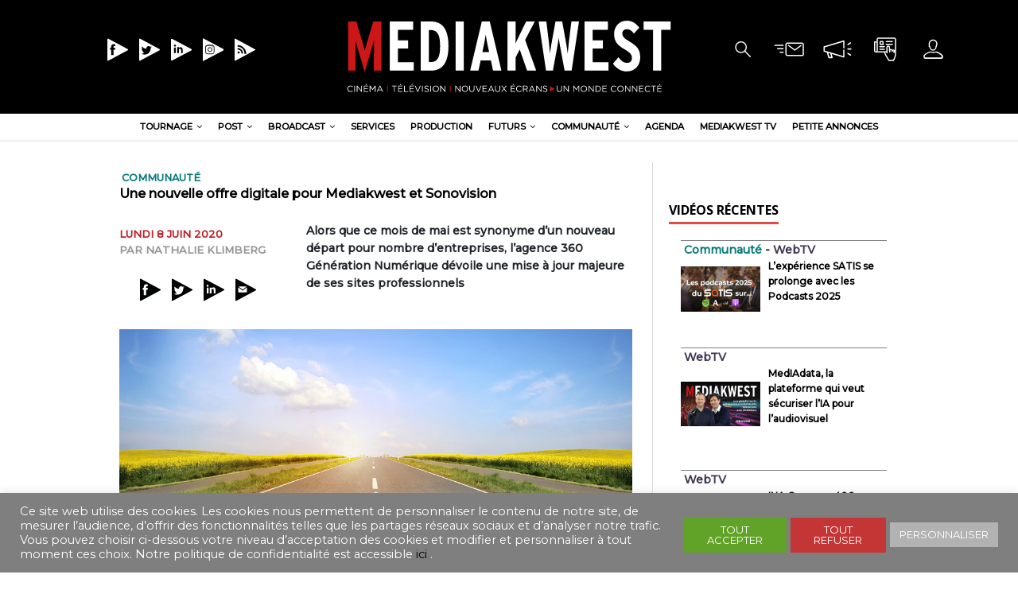

--- FILE ---
content_type: text/html; charset=UTF-8
request_url: https://mediakwest.com/mediakwest-sonovision-offre-digitale/
body_size: 24166
content:
<!DOCTYPE html>
<html class="no-js" lang="fr-FR">
<head>
<meta charset="UTF-8">
<meta name="viewport" content="width=device-width, initial-scale=1.0">
<meta name="description" content="Cinéma|Télévision|Communication &gt; Un monde connecté" />
<link rel="profile" href="http://gmpg.org/xfn/11" />
 
<meta name='robots' content='max-image-preview:large' />

	<!-- This site is optimized with the Yoast SEO plugin v15.4 - https://yoast.com/wordpress/plugins/seo/ -->
	<title>Mediakwest - Une nouvelle offre digitale pour Mediakwest et Sonovision</title>
	<meta name="description" content="Génération Numérique dévoile une mise à jour majeure de ses sites professionnels Mediakwest et Sonovision…" />
	<meta name="robots" content="index, follow, max-snippet:-1, max-image-preview:large, max-video-preview:-1" />
	<link rel="canonical" href="https://mediakwest.com/mediakwest-sonovision-offre-digitale/" />
	<meta property="og:locale" content="fr_FR" />
	<meta property="og:type" content="article" />
	<meta property="og:title" content="Mediakwest - Une nouvelle offre digitale pour Mediakwest et Sonovision" />
	<meta property="og:description" content="Génération Numérique dévoile une mise à jour majeure de ses sites professionnels Mediakwest et Sonovision…" />
	<meta property="og:url" content="https://mediakwest.com/mediakwest-sonovision-offre-digitale/" />
	<meta property="og:site_name" content="Mediakwest" />
	<meta property="article:publisher" content="https://www.facebook.com/Mediakwest" />
	<meta property="article:published_time" content="2020-06-08T14:43:32+00:00" />
	<meta property="article:modified_time" content="2020-06-09T06:06:47+00:00" />
	<meta property="og:image" content="https://genum.b-cdn.net/wp-content/uploads/2020/05/Nouveau-Depart.jpg" />
	<meta property="og:image:width" content="1000" />
	<meta property="og:image:height" content="667" />
	<meta property="fb:app_id" content="269372704830970" />
	<meta name="twitter:card" content="summary_large_image" />
	<meta name="twitter:creator" content="@Mediakwest" />
	<meta name="twitter:site" content="@Mediakwest" />
	<meta name="twitter:label1" content="Écrit par">
	<meta name="twitter:data1" content="Nathalie Klimberg">
	<meta name="twitter:label2" content="Durée de lecture est.">
	<meta name="twitter:data2" content="2 minutes">
	<script type="application/ld+json" class="yoast-schema-graph">{"@context":"https://schema.org","@graph":[{"@type":"Organization","@id":"http://mediakwest.com/#organization","name":"Mediakwest","url":"http://mediakwest.com/","sameAs":["https://www.facebook.com/Mediakwest","https://www.instagram.com/mediakwest/","https://www.linkedin.com/showcase/mediakwest/","https://twitter.com/Mediakwest"],"logo":{"@type":"ImageObject","@id":"http://mediakwest.com/#logo","inLanguage":"fr-FR","url":"https://genum.b-cdn.net/wp-content/uploads/2020/03/cropped-logo_MK2017-2-1.png","width":433,"height":106,"caption":"Mediakwest"},"image":{"@id":"http://mediakwest.com/#logo"}},{"@type":"WebSite","@id":"http://mediakwest.com/#website","url":"http://mediakwest.com/","name":"Mediakwest","description":"Cin\u00e9ma|T\u00e9l\u00e9vision|Communication &gt; Un monde connect\u00e9","publisher":{"@id":"http://mediakwest.com/#organization"},"potentialAction":[{"@type":"SearchAction","target":"http://mediakwest.com/?s={search_term_string}","query-input":"required name=search_term_string"}],"inLanguage":"fr-FR"},{"@type":"ImageObject","@id":"https://mediakwest.com/mediakwest-sonovision-offre-digitale/#primaryimage","inLanguage":"fr-FR","url":"https://genum.b-cdn.net/wp-content/uploads/2020/05/Nouveau-Depart.jpg","width":1000,"height":667,"caption":"Nouveau-Depart.jpg"},{"@type":"WebPage","@id":"https://mediakwest.com/mediakwest-sonovision-offre-digitale/#webpage","url":"https://mediakwest.com/mediakwest-sonovision-offre-digitale/","name":"Mediakwest - Une nouvelle offre digitale pour Mediakwest et Sonovision","isPartOf":{"@id":"http://mediakwest.com/#website"},"primaryImageOfPage":{"@id":"https://mediakwest.com/mediakwest-sonovision-offre-digitale/#primaryimage"},"datePublished":"2020-06-08T14:43:32+00:00","dateModified":"2020-06-09T06:06:47+00:00","description":"G\u00e9n\u00e9ration Num\u00e9rique d\u00e9voile une mise \u00e0 jour majeure de ses sites professionnels Mediakwest et Sonovision\u2026","inLanguage":"fr-FR","potentialAction":[{"@type":"ReadAction","target":["https://mediakwest.com/mediakwest-sonovision-offre-digitale/"]}]},{"@type":"Article","@id":"https://mediakwest.com/mediakwest-sonovision-offre-digitale/#article","isPartOf":{"@id":"https://mediakwest.com/mediakwest-sonovision-offre-digitale/#webpage"},"author":{"@id":"http://mediakwest.com/#/schema/person/b23e721a5ef5d224629ea02b6438c72c"},"headline":"Une nouvelle offre digitale pour Mediakwest et Sonovision","datePublished":"2020-06-08T14:43:32+00:00","dateModified":"2020-06-09T06:06:47+00:00","mainEntityOfPage":{"@id":"https://mediakwest.com/mediakwest-sonovision-offre-digitale/#webpage"},"publisher":{"@id":"http://mediakwest.com/#organization"},"image":{"@id":"https://mediakwest.com/mediakwest-sonovision-offre-digitale/#primaryimage"},"keywords":"\u00e9dition,G\u00e9n\u00e9ration Num\u00e9rique","articleSection":"Communaut\u00e9","inLanguage":"fr-FR"},{"@type":"Person","@id":"http://mediakwest.com/#/schema/person/b23e721a5ef5d224629ea02b6438c72c","name":"sebastien","image":{"@type":"ImageObject","@id":"http://mediakwest.com/#personlogo","inLanguage":"fr-FR","url":"https://secure.gravatar.com/avatar/0b3378a0ccbcc50500a709f0aa91a3ef?s=96&d=mm&r=g","caption":"sebastien"},"sameAs":["sebastien"]}]}</script>
	<!-- / Yoast SEO plugin. -->


<link rel='dns-prefetch' href='//www.googletagmanager.com' />
<link rel='dns-prefetch' href='//ajax.googleapis.com' />
<link rel='dns-prefetch' href='//fonts.googleapis.com' />
<link rel="alternate" type="application/rss+xml" title="Mediakwest &raquo; Flux" href="https://mediakwest.com/feed/" />
<link rel="alternate" type="application/rss+xml" title="Mediakwest &raquo; Flux des commentaires" href="https://mediakwest.com/comments/feed/" />
<script type="text/javascript">
/* <![CDATA[ */
window._wpemojiSettings = {"baseUrl":"https:\/\/s.w.org\/images\/core\/emoji\/15.0.3\/72x72\/","ext":".png","svgUrl":"https:\/\/s.w.org\/images\/core\/emoji\/15.0.3\/svg\/","svgExt":".svg","source":{"concatemoji":"https:\/\/mediakwest.com\/wp-includes\/js\/wp-emoji-release.min.js?ver=6.5.7"}};
/*! This file is auto-generated */
!function(i,n){var o,s,e;function c(e){try{var t={supportTests:e,timestamp:(new Date).valueOf()};sessionStorage.setItem(o,JSON.stringify(t))}catch(e){}}function p(e,t,n){e.clearRect(0,0,e.canvas.width,e.canvas.height),e.fillText(t,0,0);var t=new Uint32Array(e.getImageData(0,0,e.canvas.width,e.canvas.height).data),r=(e.clearRect(0,0,e.canvas.width,e.canvas.height),e.fillText(n,0,0),new Uint32Array(e.getImageData(0,0,e.canvas.width,e.canvas.height).data));return t.every(function(e,t){return e===r[t]})}function u(e,t,n){switch(t){case"flag":return n(e,"\ud83c\udff3\ufe0f\u200d\u26a7\ufe0f","\ud83c\udff3\ufe0f\u200b\u26a7\ufe0f")?!1:!n(e,"\ud83c\uddfa\ud83c\uddf3","\ud83c\uddfa\u200b\ud83c\uddf3")&&!n(e,"\ud83c\udff4\udb40\udc67\udb40\udc62\udb40\udc65\udb40\udc6e\udb40\udc67\udb40\udc7f","\ud83c\udff4\u200b\udb40\udc67\u200b\udb40\udc62\u200b\udb40\udc65\u200b\udb40\udc6e\u200b\udb40\udc67\u200b\udb40\udc7f");case"emoji":return!n(e,"\ud83d\udc26\u200d\u2b1b","\ud83d\udc26\u200b\u2b1b")}return!1}function f(e,t,n){var r="undefined"!=typeof WorkerGlobalScope&&self instanceof WorkerGlobalScope?new OffscreenCanvas(300,150):i.createElement("canvas"),a=r.getContext("2d",{willReadFrequently:!0}),o=(a.textBaseline="top",a.font="600 32px Arial",{});return e.forEach(function(e){o[e]=t(a,e,n)}),o}function t(e){var t=i.createElement("script");t.src=e,t.defer=!0,i.head.appendChild(t)}"undefined"!=typeof Promise&&(o="wpEmojiSettingsSupports",s=["flag","emoji"],n.supports={everything:!0,everythingExceptFlag:!0},e=new Promise(function(e){i.addEventListener("DOMContentLoaded",e,{once:!0})}),new Promise(function(t){var n=function(){try{var e=JSON.parse(sessionStorage.getItem(o));if("object"==typeof e&&"number"==typeof e.timestamp&&(new Date).valueOf()<e.timestamp+604800&&"object"==typeof e.supportTests)return e.supportTests}catch(e){}return null}();if(!n){if("undefined"!=typeof Worker&&"undefined"!=typeof OffscreenCanvas&&"undefined"!=typeof URL&&URL.createObjectURL&&"undefined"!=typeof Blob)try{var e="postMessage("+f.toString()+"("+[JSON.stringify(s),u.toString(),p.toString()].join(",")+"));",r=new Blob([e],{type:"text/javascript"}),a=new Worker(URL.createObjectURL(r),{name:"wpTestEmojiSupports"});return void(a.onmessage=function(e){c(n=e.data),a.terminate(),t(n)})}catch(e){}c(n=f(s,u,p))}t(n)}).then(function(e){for(var t in e)n.supports[t]=e[t],n.supports.everything=n.supports.everything&&n.supports[t],"flag"!==t&&(n.supports.everythingExceptFlag=n.supports.everythingExceptFlag&&n.supports[t]);n.supports.everythingExceptFlag=n.supports.everythingExceptFlag&&!n.supports.flag,n.DOMReady=!1,n.readyCallback=function(){n.DOMReady=!0}}).then(function(){return e}).then(function(){var e;n.supports.everything||(n.readyCallback(),(e=n.source||{}).concatemoji?t(e.concatemoji):e.wpemoji&&e.twemoji&&(t(e.twemoji),t(e.wpemoji)))}))}((window,document),window._wpemojiSettings);
/* ]]> */
</script>
<link rel='stylesheet' id='toolset-common-es-css' href='https://genum.b-cdn.net/wp-content/plugins/wp-views/vendor/toolset/common-es/public/toolset-common-es.css?ver=122000' type='text/css' media='all' />
<link rel='stylesheet' id='toolset_blocks-style-css-css' href='https://genum.b-cdn.net/wp-content/plugins/wp-views/vendor/toolset/blocks/public/css/style.css?ver=1.1.3' type='text/css' media='all' />
<link rel='stylesheet' id='plugin_name-admin-ui-css-css' href='https://ajax.googleapis.com/ajax/libs/jqueryui/1.13.2/themes/smoothness/jquery-ui.css?ver=4.7.2' type='text/css' media='' />
<link rel='stylesheet' id='tooltipster-css-css' href='https://genum.b-cdn.net/wp-content/plugins/arscode-ninja-popups/tooltipster/tooltipster.bundle.min.css?ver=6.5.7' type='text/css' media='all' />
<link rel='stylesheet' id='tooltipster-css-theme-css' href='https://genum.b-cdn.net/wp-content/plugins/arscode-ninja-popups/tooltipster/plugins/tooltipster/sideTip/themes/tooltipster-sideTip-light.min.css?ver=6.5.7' type='text/css' media='all' />
<link rel='stylesheet' id='material-design-css-css' href='https://genum.b-cdn.net/wp-content/plugins/arscode-ninja-popups/themes/jquery.material.form.css?ver=6.5.7' type='text/css' media='all' />
<link rel='stylesheet' id='jquery-intl-phone-input-css-css' href='https://genum.b-cdn.net/wp-content/plugins/arscode-ninja-popups/assets/vendor/intl-tel-input/css/intlTelInput.min.css?ver=6.5.7' type='text/css' media='all' />
<link rel='stylesheet' id='toolset_bootstrap_4-css' href='https://genum.b-cdn.net/wp-content/plugins/types-access/vendor/toolset/toolset-common/res/lib/bootstrap4/css/bootstrap.min.css?ver=4.3.1' type='text/css' media='screen' />
<style id='wp-emoji-styles-inline-css' type='text/css'>

	img.wp-smiley, img.emoji {
		display: inline !important;
		border: none !important;
		box-shadow: none !important;
		height: 1em !important;
		width: 1em !important;
		margin: 0 0.07em !important;
		vertical-align: -0.1em !important;
		background: none !important;
		padding: 0 !important;
	}
</style>
<link rel='stylesheet' id='wp-block-library-css' href='https://genum.b-cdn.net/wp-includes/css/dist/block-library/style.min.css?ver=6.5.7' type='text/css' media='all' />
<link rel='stylesheet' id='view_editor_gutenberg_frontend_assets-css' href='https://genum.b-cdn.net/wp-content/plugins/wp-views/public/css/views-frontend.css?ver=3.1.3' type='text/css' media='all' />
<style id='classic-theme-styles-inline-css' type='text/css'>
/*! This file is auto-generated */
.wp-block-button__link{color:#fff;background-color:#32373c;border-radius:9999px;box-shadow:none;text-decoration:none;padding:calc(.667em + 2px) calc(1.333em + 2px);font-size:1.125em}.wp-block-file__button{background:#32373c;color:#fff;text-decoration:none}
</style>
<style id='global-styles-inline-css' type='text/css'>
body{--wp--preset--color--black: #000000;--wp--preset--color--cyan-bluish-gray: #abb8c3;--wp--preset--color--white: #ffffff;--wp--preset--color--pale-pink: #f78da7;--wp--preset--color--vivid-red: #cf2e2e;--wp--preset--color--luminous-vivid-orange: #ff6900;--wp--preset--color--luminous-vivid-amber: #fcb900;--wp--preset--color--light-green-cyan: #7bdcb5;--wp--preset--color--vivid-green-cyan: #00d084;--wp--preset--color--pale-cyan-blue: #8ed1fc;--wp--preset--color--vivid-cyan-blue: #0693e3;--wp--preset--color--vivid-purple: #9b51e0;--wp--preset--gradient--vivid-cyan-blue-to-vivid-purple: linear-gradient(135deg,rgba(6,147,227,1) 0%,rgb(155,81,224) 100%);--wp--preset--gradient--light-green-cyan-to-vivid-green-cyan: linear-gradient(135deg,rgb(122,220,180) 0%,rgb(0,208,130) 100%);--wp--preset--gradient--luminous-vivid-amber-to-luminous-vivid-orange: linear-gradient(135deg,rgba(252,185,0,1) 0%,rgba(255,105,0,1) 100%);--wp--preset--gradient--luminous-vivid-orange-to-vivid-red: linear-gradient(135deg,rgba(255,105,0,1) 0%,rgb(207,46,46) 100%);--wp--preset--gradient--very-light-gray-to-cyan-bluish-gray: linear-gradient(135deg,rgb(238,238,238) 0%,rgb(169,184,195) 100%);--wp--preset--gradient--cool-to-warm-spectrum: linear-gradient(135deg,rgb(74,234,220) 0%,rgb(151,120,209) 20%,rgb(207,42,186) 40%,rgb(238,44,130) 60%,rgb(251,105,98) 80%,rgb(254,248,76) 100%);--wp--preset--gradient--blush-light-purple: linear-gradient(135deg,rgb(255,206,236) 0%,rgb(152,150,240) 100%);--wp--preset--gradient--blush-bordeaux: linear-gradient(135deg,rgb(254,205,165) 0%,rgb(254,45,45) 50%,rgb(107,0,62) 100%);--wp--preset--gradient--luminous-dusk: linear-gradient(135deg,rgb(255,203,112) 0%,rgb(199,81,192) 50%,rgb(65,88,208) 100%);--wp--preset--gradient--pale-ocean: linear-gradient(135deg,rgb(255,245,203) 0%,rgb(182,227,212) 50%,rgb(51,167,181) 100%);--wp--preset--gradient--electric-grass: linear-gradient(135deg,rgb(202,248,128) 0%,rgb(113,206,126) 100%);--wp--preset--gradient--midnight: linear-gradient(135deg,rgb(2,3,129) 0%,rgb(40,116,252) 100%);--wp--preset--font-size--small: 13px;--wp--preset--font-size--medium: 20px;--wp--preset--font-size--large: 36px;--wp--preset--font-size--x-large: 42px;--wp--preset--spacing--20: 0.44rem;--wp--preset--spacing--30: 0.67rem;--wp--preset--spacing--40: 1rem;--wp--preset--spacing--50: 1.5rem;--wp--preset--spacing--60: 2.25rem;--wp--preset--spacing--70: 3.38rem;--wp--preset--spacing--80: 5.06rem;--wp--preset--shadow--natural: 6px 6px 9px rgba(0, 0, 0, 0.2);--wp--preset--shadow--deep: 12px 12px 50px rgba(0, 0, 0, 0.4);--wp--preset--shadow--sharp: 6px 6px 0px rgba(0, 0, 0, 0.2);--wp--preset--shadow--outlined: 6px 6px 0px -3px rgba(255, 255, 255, 1), 6px 6px rgba(0, 0, 0, 1);--wp--preset--shadow--crisp: 6px 6px 0px rgba(0, 0, 0, 1);}:where(.is-layout-flex){gap: 0.5em;}:where(.is-layout-grid){gap: 0.5em;}body .is-layout-flex{display: flex;}body .is-layout-flex{flex-wrap: wrap;align-items: center;}body .is-layout-flex > *{margin: 0;}body .is-layout-grid{display: grid;}body .is-layout-grid > *{margin: 0;}:where(.wp-block-columns.is-layout-flex){gap: 2em;}:where(.wp-block-columns.is-layout-grid){gap: 2em;}:where(.wp-block-post-template.is-layout-flex){gap: 1.25em;}:where(.wp-block-post-template.is-layout-grid){gap: 1.25em;}.has-black-color{color: var(--wp--preset--color--black) !important;}.has-cyan-bluish-gray-color{color: var(--wp--preset--color--cyan-bluish-gray) !important;}.has-white-color{color: var(--wp--preset--color--white) !important;}.has-pale-pink-color{color: var(--wp--preset--color--pale-pink) !important;}.has-vivid-red-color{color: var(--wp--preset--color--vivid-red) !important;}.has-luminous-vivid-orange-color{color: var(--wp--preset--color--luminous-vivid-orange) !important;}.has-luminous-vivid-amber-color{color: var(--wp--preset--color--luminous-vivid-amber) !important;}.has-light-green-cyan-color{color: var(--wp--preset--color--light-green-cyan) !important;}.has-vivid-green-cyan-color{color: var(--wp--preset--color--vivid-green-cyan) !important;}.has-pale-cyan-blue-color{color: var(--wp--preset--color--pale-cyan-blue) !important;}.has-vivid-cyan-blue-color{color: var(--wp--preset--color--vivid-cyan-blue) !important;}.has-vivid-purple-color{color: var(--wp--preset--color--vivid-purple) !important;}.has-black-background-color{background-color: var(--wp--preset--color--black) !important;}.has-cyan-bluish-gray-background-color{background-color: var(--wp--preset--color--cyan-bluish-gray) !important;}.has-white-background-color{background-color: var(--wp--preset--color--white) !important;}.has-pale-pink-background-color{background-color: var(--wp--preset--color--pale-pink) !important;}.has-vivid-red-background-color{background-color: var(--wp--preset--color--vivid-red) !important;}.has-luminous-vivid-orange-background-color{background-color: var(--wp--preset--color--luminous-vivid-orange) !important;}.has-luminous-vivid-amber-background-color{background-color: var(--wp--preset--color--luminous-vivid-amber) !important;}.has-light-green-cyan-background-color{background-color: var(--wp--preset--color--light-green-cyan) !important;}.has-vivid-green-cyan-background-color{background-color: var(--wp--preset--color--vivid-green-cyan) !important;}.has-pale-cyan-blue-background-color{background-color: var(--wp--preset--color--pale-cyan-blue) !important;}.has-vivid-cyan-blue-background-color{background-color: var(--wp--preset--color--vivid-cyan-blue) !important;}.has-vivid-purple-background-color{background-color: var(--wp--preset--color--vivid-purple) !important;}.has-black-border-color{border-color: var(--wp--preset--color--black) !important;}.has-cyan-bluish-gray-border-color{border-color: var(--wp--preset--color--cyan-bluish-gray) !important;}.has-white-border-color{border-color: var(--wp--preset--color--white) !important;}.has-pale-pink-border-color{border-color: var(--wp--preset--color--pale-pink) !important;}.has-vivid-red-border-color{border-color: var(--wp--preset--color--vivid-red) !important;}.has-luminous-vivid-orange-border-color{border-color: var(--wp--preset--color--luminous-vivid-orange) !important;}.has-luminous-vivid-amber-border-color{border-color: var(--wp--preset--color--luminous-vivid-amber) !important;}.has-light-green-cyan-border-color{border-color: var(--wp--preset--color--light-green-cyan) !important;}.has-vivid-green-cyan-border-color{border-color: var(--wp--preset--color--vivid-green-cyan) !important;}.has-pale-cyan-blue-border-color{border-color: var(--wp--preset--color--pale-cyan-blue) !important;}.has-vivid-cyan-blue-border-color{border-color: var(--wp--preset--color--vivid-cyan-blue) !important;}.has-vivid-purple-border-color{border-color: var(--wp--preset--color--vivid-purple) !important;}.has-vivid-cyan-blue-to-vivid-purple-gradient-background{background: var(--wp--preset--gradient--vivid-cyan-blue-to-vivid-purple) !important;}.has-light-green-cyan-to-vivid-green-cyan-gradient-background{background: var(--wp--preset--gradient--light-green-cyan-to-vivid-green-cyan) !important;}.has-luminous-vivid-amber-to-luminous-vivid-orange-gradient-background{background: var(--wp--preset--gradient--luminous-vivid-amber-to-luminous-vivid-orange) !important;}.has-luminous-vivid-orange-to-vivid-red-gradient-background{background: var(--wp--preset--gradient--luminous-vivid-orange-to-vivid-red) !important;}.has-very-light-gray-to-cyan-bluish-gray-gradient-background{background: var(--wp--preset--gradient--very-light-gray-to-cyan-bluish-gray) !important;}.has-cool-to-warm-spectrum-gradient-background{background: var(--wp--preset--gradient--cool-to-warm-spectrum) !important;}.has-blush-light-purple-gradient-background{background: var(--wp--preset--gradient--blush-light-purple) !important;}.has-blush-bordeaux-gradient-background{background: var(--wp--preset--gradient--blush-bordeaux) !important;}.has-luminous-dusk-gradient-background{background: var(--wp--preset--gradient--luminous-dusk) !important;}.has-pale-ocean-gradient-background{background: var(--wp--preset--gradient--pale-ocean) !important;}.has-electric-grass-gradient-background{background: var(--wp--preset--gradient--electric-grass) !important;}.has-midnight-gradient-background{background: var(--wp--preset--gradient--midnight) !important;}.has-small-font-size{font-size: var(--wp--preset--font-size--small) !important;}.has-medium-font-size{font-size: var(--wp--preset--font-size--medium) !important;}.has-large-font-size{font-size: var(--wp--preset--font-size--large) !important;}.has-x-large-font-size{font-size: var(--wp--preset--font-size--x-large) !important;}
.wp-block-navigation a:where(:not(.wp-element-button)){color: inherit;}
:where(.wp-block-post-template.is-layout-flex){gap: 1.25em;}:where(.wp-block-post-template.is-layout-grid){gap: 1.25em;}
:where(.wp-block-columns.is-layout-flex){gap: 2em;}:where(.wp-block-columns.is-layout-grid){gap: 2em;}
.wp-block-pullquote{font-size: 1.5em;line-height: 1.6;}
</style>
<link rel='stylesheet' id='cookie-law-info-css' href='https://genum.b-cdn.net/wp-content/plugins/cookie-law-info/public/css/cookie-law-info-public.css?ver=2.0.1' type='text/css' media='all' />
<link rel='stylesheet' id='cookie-law-info-gdpr-css' href='https://genum.b-cdn.net/wp-content/plugins/cookie-law-info/public/css/cookie-law-info-gdpr.css?ver=2.0.1' type='text/css' media='all' />
<link rel='stylesheet' id='fv_flowplayer-css' href='https://genum.b-cdn.net/wp-content/plugins/fv-wordpress-flowplayer/css/flowplayer.css?ver=7.4.37.727.1' type='text/css' media='all' />
<link rel='stylesheet' id='mh-magazine-lite-css' href='https://genum.b-cdn.net/wp-content/themes/mh-magazine-lite/style.css?ver=6.5.7' type='text/css' media='all' />
<link rel='stylesheet' id='mediakwest-css' href='https://genum.b-cdn.net/wp-content/themes/mediakwest/style.css?ver=6.5.7' type='text/css' media='all' />
<link rel='stylesheet' id='mh-google-fonts-css' href='https://fonts.googleapis.com/css?family=Open+Sans:400,400italic,700,600' type='text/css' media='all' />
<link rel='stylesheet' id='mh-font-awesome-css' href='https://genum.b-cdn.net/wp-content/themes/mh-magazine-lite/includes/font-awesome.min.css' type='text/css' media='all' />
<link rel='stylesheet' id='dflip-icons-style-css' href='https://genum.b-cdn.net/wp-content/plugins/dflip/assets/css/themify-icons.min.css?ver=1.5.6' type='text/css' media='all' />
<link rel='stylesheet' id='dflip-style-css' href='https://genum.b-cdn.net/wp-content/plugins/dflip/assets/css/dflip.min.css?ver=1.5.6' type='text/css' media='all' />
<link rel='stylesheet' id='dashicons-css' href='https://genum.b-cdn.net/wp-includes/css/dashicons.min.css?ver=6.5.7' type='text/css' media='all' />
<link rel='stylesheet' id='toolset-select2-css-css' href='https://genum.b-cdn.net/wp-content/plugins/types-access/vendor/toolset/toolset-common/res/lib/select2/select2.css?ver=6.5.7' type='text/css' media='screen' />
<link rel='stylesheet' id='mediaelement-css' href='https://genum.b-cdn.net/wp-includes/js/mediaelement/mediaelementplayer-legacy.min.css?ver=4.2.17' type='text/css' media='all' />
<link rel='stylesheet' id='wp-mediaelement-css' href='https://genum.b-cdn.net/wp-includes/js/mediaelement/wp-mediaelement.min.css?ver=6.5.7' type='text/css' media='all' />
<link rel='stylesheet' id='views-pagination-style-css' href='https://genum.b-cdn.net/wp-content/plugins/wp-views/embedded/res/css/wpv-pagination.css?ver=3.1.3' type='text/css' media='all' />
<style id='views-pagination-style-inline-css' type='text/css'>
.wpv-sort-list-dropdown.wpv-sort-list-dropdown-style-default > span.wpv-sort-list,.wpv-sort-list-dropdown.wpv-sort-list-dropdown-style-default .wpv-sort-list-item {border-color: #cdcdcd;}.wpv-sort-list-dropdown.wpv-sort-list-dropdown-style-default .wpv-sort-list-item a {color: #444;background-color: #fff;}.wpv-sort-list-dropdown.wpv-sort-list-dropdown-style-default a:hover,.wpv-sort-list-dropdown.wpv-sort-list-dropdown-style-default a:focus {color: #000;background-color: #eee;}.wpv-sort-list-dropdown.wpv-sort-list-dropdown-style-default .wpv-sort-list-item.wpv-sort-list-current a {color: #000;background-color: #eee;}.wpv-sort-list-dropdown.wpv-sort-list-dropdown-style-grey > span.wpv-sort-list,.wpv-sort-list-dropdown.wpv-sort-list-dropdown-style-grey .wpv-sort-list-item {border-color: #cdcdcd;}.wpv-sort-list-dropdown.wpv-sort-list-dropdown-style-grey .wpv-sort-list-item a {color: #444;background-color: #eeeeee;}.wpv-sort-list-dropdown.wpv-sort-list-dropdown-style-grey a:hover,.wpv-sort-list-dropdown.wpv-sort-list-dropdown-style-grey a:focus {color: #000;background-color: #e5e5e5;}.wpv-sort-list-dropdown.wpv-sort-list-dropdown-style-grey .wpv-sort-list-item.wpv-sort-list-current a {color: #000;background-color: #e5e5e5;}.wpv-sort-list-dropdown.wpv-sort-list-dropdown-style-blue > span.wpv-sort-list,.wpv-sort-list-dropdown.wpv-sort-list-dropdown-style-blue .wpv-sort-list-item {border-color: #0099cc;}.wpv-sort-list-dropdown.wpv-sort-list-dropdown-style-blue .wpv-sort-list-item a {color: #444;background-color: #cbddeb;}.wpv-sort-list-dropdown.wpv-sort-list-dropdown-style-blue a:hover,.wpv-sort-list-dropdown.wpv-sort-list-dropdown-style-blue a:focus {color: #000;background-color: #95bedd;}.wpv-sort-list-dropdown.wpv-sort-list-dropdown-style-blue .wpv-sort-list-item.wpv-sort-list-current a {color: #000;background-color: #95bedd;}
</style>
<link rel='stylesheet' id='fv-player-pro-css' href='https://genum.b-cdn.net/wp-content/plugins/fv-player-pro/css/style.css?ver=7.4.36.727' type='text/css' media='all' />
<script type="text/javascript" data-cfasync="false" src="https://genum.b-cdn.net/wp-includes/js/jquery/jquery.min.js?ver=3.7.1" id="jquery-core-js"></script>
<script type="text/javascript" src="https://genum.b-cdn.net/wp-includes/js/jquery/jquery-migrate.min.js?ver=3.4.1" id="jquery-migrate-js"></script>
<script type="text/javascript" id="cookie-law-info-js-extra">
/* <![CDATA[ */
var Cli_Data = {"nn_cookie_ids":[],"cookielist":[],"non_necessary_cookies":[],"ccpaEnabled":"","ccpaRegionBased":"","ccpaBarEnabled":"","ccpaType":"gdpr","js_blocking":"1","custom_integration":"","triggerDomRefresh":"","secure_cookies":""};
var cli_cookiebar_settings = {"animate_speed_hide":"500","animate_speed_show":"500","background":"#7f7f7f","border":"#b1a6a6c2","border_on":"","button_1_button_colour":"#61a229","button_1_button_hover":"#4e8221","button_1_link_colour":"#fff","button_1_as_button":"1","button_1_new_win":"","button_2_button_colour":"#333","button_2_button_hover":"#292929","button_2_link_colour":"#444","button_2_as_button":"1","button_2_hidebar":"","button_3_button_colour":"#c43636","button_3_button_hover":"#9d2b2b","button_3_link_colour":"#fff","button_3_as_button":"1","button_3_new_win":"","button_4_button_colour":"#b2b2b2","button_4_button_hover":"#8e8e8e","button_4_link_colour":"#ffffff","button_4_as_button":"1","button_7_button_colour":"#61a229","button_7_button_hover":"#4e8221","button_7_link_colour":"#fff","button_7_as_button":"1","button_7_new_win":"","font_family":"inherit","header_fix":"","notify_animate_hide":"1","notify_animate_show":"","notify_div_id":"#cookie-law-info-bar","notify_position_horizontal":"right","notify_position_vertical":"bottom","scroll_close":"","scroll_close_reload":"","accept_close_reload":"","reject_close_reload":"","showagain_tab":"","showagain_background":"#fff","showagain_border":"#000","showagain_div_id":"#cookie-law-info-again","showagain_x_position":"100px","text":"#ffffff","show_once_yn":"","show_once":"10000","logging_on":"","as_popup":"","popup_overlay":"1","bar_heading_text":"","cookie_bar_as":"banner","popup_showagain_position":"bottom-right","widget_position":"left"};
var log_object = {"ajax_url":"https:\/\/mediakwest.com\/wp-admin\/admin-ajax.php"};
/* ]]> */
</script>
<script type="text/javascript" src="https://genum.b-cdn.net/wp-content/plugins/cookie-law-info/public/js/cookie-law-info-public.js?ver=2.0.1" id="cookie-law-info-js"></script>
<script type="text/javascript" src="https://genum.b-cdn.net/wp-content/themes/mh-magazine-lite/js/scripts.js?ver=2.8.6" id="mh-scripts-js"></script>

<!-- Extrait de code de la balise Google (gtag.js) ajouté par Site Kit -->
<!-- Extrait Google Analytics ajouté par Site Kit -->
<script type="text/javascript" src="https://www.googletagmanager.com/gtag/js?id=GT-MRQFMJ29" id="google_gtagjs-js" async></script>
<script type="text/javascript" id="google_gtagjs-js-after">
/* <![CDATA[ */
window.dataLayer = window.dataLayer || [];function gtag(){dataLayer.push(arguments);}
gtag("set","linker",{"domains":["mediakwest.com"]});
gtag("js", new Date());
gtag("set", "developer_id.dZTNiMT", true);
gtag("config", "GT-MRQFMJ29");
 window._googlesitekit = window._googlesitekit || {}; window._googlesitekit.throttledEvents = []; window._googlesitekit.gtagEvent = (name, data) => { var key = JSON.stringify( { name, data } ); if ( !! window._googlesitekit.throttledEvents[ key ] ) { return; } window._googlesitekit.throttledEvents[ key ] = true; setTimeout( () => { delete window._googlesitekit.throttledEvents[ key ]; }, 5 ); gtag( "event", name, { ...data, event_source: "site-kit" } ); }; 
/* ]]> */
</script>
<link rel="https://api.w.org/" href="https://mediakwest.com/wp-json/" /><link rel="alternate" type="application/json" href="https://mediakwest.com/wp-json/wp/v2/posts/115253" /><link rel="EditURI" type="application/rsd+xml" title="RSD" href="https://mediakwest.com/xmlrpc.php?rsd" />
<meta name="generator" content="WordPress 6.5.7" />
<link rel='shortlink' href='https://mediakwest.com/?p=115253' />
<link rel="alternate" type="application/json+oembed" href="https://mediakwest.com/wp-json/oembed/1.0/embed?url=https%3A%2F%2Fmediakwest.com%2Fmediakwest-sonovision-offre-digitale%2F" />
<link rel="alternate" type="text/xml+oembed" href="https://mediakwest.com/wp-json/oembed/1.0/embed?url=https%3A%2F%2Fmediakwest.com%2Fmediakwest-sonovision-offre-digitale%2F&#038;format=xml" />
<meta name="generator" content="Site Kit by Google 1.170.0" /><!-- Analytics by WP-Statistics v13.0.5 - https://wp-statistics.com/ -->
<script>var WP_Statistics_http = new XMLHttpRequest();WP_Statistics_http.open('GET', 'https://mediakwest.com/wp-json/wp-statistics/v2/hit?_=1768670814&_wpnonce=fe0c84b639&wp_statistics_hit_rest=yes&browser=Inconnu&platform=Inconnu&version=Inconnu&referred=https://mediakwest.com&ip=18.218.119.80&exclusion_match=yes&exclusion_reason=CrawlerDetect&ua=Mozilla/5.0 (Macintosh; Intel Mac OS X 10_15_7) AppleWebKit/537.36 (KHTML, like Gecko) Chrome/131.0.0.0 Safari/537.36; ClaudeBot/1.0; +claudebot@anthropic.com)&track_all=1&timestamp=1768674414&current_page_type=post&current_page_id=115253&search_query&page_uri=/mediakwest-sonovision-offre-digitale/&user_id=0', true);WP_Statistics_http.setRequestHeader("Content-Type", "application/json;charset=UTF-8");WP_Statistics_http.send(null);</script>
<!--[if lt IE 9]>
<script src="https://genum.b-cdn.net/wp-content/themes/mh-magazine-lite/js/css3-mediaqueries.js"></script>
<![endif]-->
<script data-cfasync="false"> var dFlipLocation = "https://mediakwest.com/wp-content/plugins/dflip/assets/"; var dFlipWPGlobal = {"text":{"toggleSound":"Turn on\/off Sound","toggleThumbnails":"Toggle Thumbnails","toggleOutline":"Toggle Outline\/Bookmark","previousPage":"Previous Page","nextPage":"Next Page","toggleFullscreen":"Toggle Fullscreen","zoomIn":"Zoom In","zoomOut":"Zoom Out","toggleHelp":"Toggle Help","singlePageMode":"Single Page Mode","doublePageMode":"Double Page Mode","downloadPDFFile":"Download PDF File","gotoFirstPage":"Goto First Page","gotoLastPage":"Goto Last Page","share":"Share"},"moreControls":"download,pageMode,startPage,endPage,sound","hideControls":"","scrollWheel":"false","backgroundColor":"#777","backgroundImage":"","height":"auto","paddingLeft":"20","paddingRight":"20","controlsPosition":"bottom","duration":"800","soundEnable":"true","enableDownload":"true","enableAnalytics":"false","webgl":"true","hard":"none","maxTextureSize":"1600","rangeChunkSize":"524288","zoomRatio":"1.5","stiffness":"3","singlePageMode":"0","autoPlay":"false","autoPlayDuration":"5000","autoPlayStart":"false","linkTarget":"2"};</script>			<script type="text/javascript">
				var cli_flush_cache = true;
			</script>
      <meta name="onesignal" content="wordpress-plugin"/>
            <script>

      window.OneSignal = window.OneSignal || [];

      OneSignal.push( function() {
        OneSignal.SERVICE_WORKER_UPDATER_PATH = "OneSignalSDKUpdaterWorker.js.php";
        OneSignal.SERVICE_WORKER_PATH = "OneSignalSDKWorker.js.php";
        OneSignal.SERVICE_WORKER_PARAM = { scope: '/' };

        OneSignal.setDefaultNotificationUrl("https://mediakwest.com");
        var oneSignal_options = {};
        window._oneSignalInitOptions = oneSignal_options;

        oneSignal_options['wordpress'] = true;
oneSignal_options['appId'] = 'e80ab0c7-fd0c-4671-9410-2cc03867a2ca';
oneSignal_options['allowLocalhostAsSecureOrigin'] = true;
oneSignal_options['welcomeNotification'] = { };
oneSignal_options['welcomeNotification']['disable'] = true;
oneSignal_options['path'] = "https://mediakwest.com/wp-content/plugins/onesignal-free-web-push-notifications/sdk_files/";
oneSignal_options['safari_web_id'] = "web.onesignal.auto.5f257b48-e003-493b-a584-79b35812c24b";
oneSignal_options['promptOptions'] = { };
oneSignal_options['promptOptions']['actionMessage'] = "Souhaitez-vous recevoir les notifications de Mediakwest ?";
oneSignal_options['promptOptions']['acceptButtonText'] = "Avec plaisir";
oneSignal_options['promptOptions']['cancelButtonText'] = "Non merci";
oneSignal_options['notifyButton'] = { };
oneSignal_options['notifyButton']['enable'] = true;
oneSignal_options['notifyButton']['position'] = 'bottom-right';
oneSignal_options['notifyButton']['theme'] = 'inverse';
oneSignal_options['notifyButton']['size'] = 'small';
oneSignal_options['notifyButton']['displayPredicate'] = function() {
              return OneSignal.isPushNotificationsEnabled()
                      .then(function(isPushEnabled) {
                          return !isPushEnabled;
                      });
            };
oneSignal_options['notifyButton']['showCredit'] = true;
oneSignal_options['notifyButton']['text'] = {};
oneSignal_options['notifyButton']['text']['tip.state.unsubscribed'] = 'Recevez les actualités de Mediakwest';
oneSignal_options['notifyButton']['text']['tip.state.subscribed'] = 'Vous êtes inscrit aux notifications';
oneSignal_options['notifyButton']['text']['tip.state.blocked'] = 'Vous avez bloqué les notifications';
oneSignal_options['notifyButton']['text']['message.action.subscribed'] = 'Merci de votre inscription';
oneSignal_options['notifyButton']['text']['message.action.resubscribed'] = 'Merci de votre inscription';
oneSignal_options['notifyButton']['text']['message.action.unsubscribed'] = 'Vous ne recevrez plus les notifications';
oneSignal_options['notifyButton']['text']['dialog.main.title'] = 'Gérez les notifications';
oneSignal_options['notifyButton']['text']['dialog.main.button.subscribe'] = 'Abonnez-vous';
oneSignal_options['notifyButton']['text']['dialog.main.button.unsubscribe'] = 'Désabonnez-vous';
oneSignal_options['notifyButton']['text']['dialog.blocked.title'] = 'Débloquez les notifications';
oneSignal_options['notifyButton']['text']['dialog.blocked.message'] = 'Suivez ces instructions pour autoriser les notifications';
oneSignal_options['notifyButton']['colors'] = {};
oneSignal_options['notifyButton']['colors']['circle.background'] = '#BC2020';
oneSignal_options['notifyButton']['colors']['circle.foreground'] = 'white';
oneSignal_options['notifyButton']['colors']['badge.foreground'] = 'white';
oneSignal_options['notifyButton']['colors']['pulse.color'] = '#BC2020';
oneSignal_options['notifyButton']['colors']['dialog.button.background'] = 'black';
oneSignal_options['notifyButton']['colors']['dialog.button.background.hovering'] = '#BC2020';
oneSignal_options['notifyButton']['offset'] = {};
                OneSignal.init(window._oneSignalInitOptions);
                OneSignal.showSlidedownPrompt();      });

      function documentInitOneSignal() {
        var oneSignal_elements = document.getElementsByClassName("OneSignal-prompt");

        var oneSignalLinkClickHandler = function(event) { OneSignal.push(['registerForPushNotifications']); event.preventDefault(); };        for(var i = 0; i < oneSignal_elements.length; i++)
          oneSignal_elements[i].addEventListener('click', oneSignalLinkClickHandler, false);
      }

      if (document.readyState === 'complete') {
           documentInitOneSignal();
      }
      else {
           window.addEventListener("load", function(event){
               documentInitOneSignal();
          });
      }
    </script>
<link rel="icon" href="https://genum.b-cdn.net/wp-content/uploads/2020/04/cropped-mk-32x32.png" sizes="32x32" />
<link rel="icon" href="https://genum.b-cdn.net/wp-content/uploads/2020/04/cropped-mk-192x192.png" sizes="192x192" />
<link rel="apple-touch-icon" href="https://genum.b-cdn.net/wp-content/uploads/2020/04/cropped-mk-180x180.png" />
<meta name="msapplication-TileImage" content="https://genum.b-cdn.net/wp-content/uploads/2020/04/cropped-mk-270x270.png" />
      <style type="text/css">
    .flowplayer.skin-slim { background-color: #000000 !important; }
.flowplayer.skin-slim .fp-color, .flowplayer.skin-slim .fp-selected, .fp-playlist-external.skin-slim .fvp-progress { background-color: #bb0000 !important; }
.flowplayer.skin-slim .fp-color-fill .svg-color, .flowplayer.skin-slim .fp-color-fill svg.fvp-icon, .flowplayer.skin-slim .fp-color-fill { fill: #bb0000 !important; color: #bb0000 !important; }
.flowplayer.skin-slim .fp-controls, .fv-player-buttons a:active, .fv-player-buttons a { background-color: transparent !important; }
.flowplayer.skin-slim .fp-elapsed, .flowplayer.skin-slim .fp-duration { color: #ffffff !important; }
.flowplayer.skin-slim .fv-wp-flowplayer-notice-small { color: #ffffff !important; }
.flowplayer.skin-slim .fv-ab-loop .noUi-connect { background-color: #4682B4 !important; }
.fv-player-buttons a.current { background-color: #bb0000 !important; }
#content .flowplayer.skin-slim, .flowplayer.skin-slim { font-family: Tahoma, Geneva, sans-serif; }
.flowplayer.skin-slim .fp-dropdown li.active { background-color: #bb0000 !important }
.flowplayer.skin-youtuby { background-color: #000000 !important; }
.flowplayer.skin-youtuby .fp-color, .flowplayer.skin-youtuby .fp-selected, .fp-playlist-external.skin-youtuby .fvp-progress { background-color: #bb0000 !important; }
.flowplayer.skin-youtuby .fp-color-fill .svg-color, .flowplayer.skin-youtuby .fp-color-fill svg.fvp-icon, .flowplayer.skin-youtuby .fp-color-fill { fill: #bb0000 !important; color: #bb0000 !important; }
.flowplayer.skin-youtuby .fp-controls, .fv-player-buttons a:active, .fv-player-buttons a { background-color: rgba(0, 0, 0, 0.5) !important; }
.flowplayer.skin-youtuby .fp-elapsed, .flowplayer.skin-youtuby .fp-duration { color: #ffffff !important; }
.flowplayer.skin-youtuby .fv-wp-flowplayer-notice-small { color: #ffffff !important; }
.flowplayer.skin-youtuby .fv-ab-loop { background-color: rgba(0, 0, 0, 0.5) !important; }
.flowplayer.skin-youtuby .fv_player_popup, .fvfp_admin_error_content {  background: rgba(0, 0, 0, 0.5); }
.flowplayer.skin-youtuby .fv-ab-loop .noUi-connect { background-color: #4682B4 !important; }
.fv-player-buttons a.current { background-color: #bb0000 !important; }
#content .flowplayer.skin-youtuby, .flowplayer.skin-youtuby { font-family: Tahoma, Geneva, sans-serif; }
.flowplayer.skin-youtuby .fp-dropdown li.active { background-color: #bb0000 !important }
.flowplayer.skin-custom { margin: 0 auto 0em auto; display: block; }
.flowplayer.skin-custom.has-caption { margin: 0 auto; }
.flowplayer.skin-custom.fixed-controls { margin-bottom: 2.4em; display: block; }
.flowplayer.skin-custom.has-abloop { margin-bottom: 2.4em; }
.flowplayer.skin-custom.fixed-controls.has-abloop { margin-bottom: 2.4em; }
.flowplayer.skin-custom { background-color: #000000 !important; }
.flowplayer.skin-custom .fp-color, .flowplayer.skin-custom .fp-selected, .fp-playlist-external.skin-custom .fvp-progress { background-color: #bb0000 !important; }
.flowplayer.skin-custom .fp-color-fill .svg-color, .flowplayer.skin-custom .fp-color-fill svg.fvp-icon, .flowplayer.skin-custom .fp-color-fill { fill: #bb0000 !important; color: #bb0000 !important; }
.flowplayer.skin-custom .fp-controls, .fv-player-buttons a:active, .fv-player-buttons a { background-color: rgba(51,51,51,1.00) !important; }
.flowplayer.skin-custom a.fp-play, .flowplayer.skin-custom a.fp-mute, .flowplayer.skin-custom .fp-controls, .flowplayer.skin-custom .fv-ab-loop, .fv-player-buttons a:active, .fv-player-buttons a { color: #eeeeee !important; }
.flowplayer.skin-custom .fp-controls > .fv-fp-prevbtn:before, .flowplayer.skin-custom .fp-controls > .fv-fp-nextbtn:before { border-color: #eeeeee !important; }
.flowplayer.skin-custom .fvfp_admin_error, .flowplayer.skin-custom .fvfp_admin_error a, #content .flowplayer.skin-custom .fvfp_admin_error a { color: #eeeeee; }
.flowplayer.skin-custom .fp-volumeslider, .flowplayer.skin-custom .fp-buffer { background-color: #eeeeee !important; }
.flowplayer.skin-custom .fp-elapsed, .flowplayer.skin-custom .fp-duration { color: #eeeeee !important; }
.flowplayer.skin-custom .fv-wp-flowplayer-notice-small { color: #eeeeee !important; }
.flowplayer.skin-custom .fv-ab-loop { background-color: rgba(51,51,51,1.00) !important; }
.flowplayer.skin-custom .fv_player_popup, .fvfp_admin_error_content {  background: rgba(51,51,51,1.00); }
.flowplayer.skin-custom .fv-ab-loop .noUi-connect { background-color: #4682B4 !important; }
.fv-player-buttons a.current { background-color: #bb0000 !important; }
#content .flowplayer.skin-custom, .flowplayer.skin-custom { font-family: Tahoma, Geneva, sans-serif; }
.flowplayer.skin-custom .fp-dropdown li.active { background-color: #bb0000 !important }
      
    .wpfp_custom_background { display: none; }  
    .wpfp_custom_popup { position: absolute; top: 10%; z-index: 20; text-align: center; width: 100%; color: #fff; }
    .wpfp_custom_popup h1, .wpfp_custom_popup h2, .wpfp_custom_popup h3, .wpfp_custom_popup h4 { color: #fff; }
    .is-finished .wpfp_custom_background { display: block; }  
    
    .wpfp_custom_ad { position: absolute; bottom: 10%; z-index: 20; width: 100%; }
.wpfp_custom_ad_content { background: white; margin: 0 auto; position: relative }    .wpfp_custom_ad { color: #888888; z-index: 20 !important; }
    .wpfp_custom_ad a { color: #ff3333 }
    
    .fp-playlist-external > a > span { background-color:#808080; }
        .fp-playlist-external > a.is-active > span { border-color:#bb0000; }
    .fp-playlist-external.fv-playlist-design-2014 a.is-active,.fp-playlist-external.fv-playlist-design-2014 a.is-active h4,.fp-playlist-external.fp-playlist-only-captions a.is-active,.fp-playlist-external.fv-playlist-design-2014 a.is-active h4, .fp-playlist-external.fp-playlist-only-captions a.is-active h4 { color:#bb0000; }
    .fp-playlist-vertical { background-color:#808080; }
    .flowplayer .fp-player .fp-captions p { font-size: 16px; }    .flowplayer .fp-player .fp-captions p { font-family: inherit; }    .flowplayer .fp-logo { bottom: 30px; left: 15px }      
    .flowplayer .fp-player .fp-captions p { background-color: rgba(0,0,0,0.50) }
  
                  </style>  
    <!-- Global site tag (gtag.js) - Google Analytics -->
        <script async src="https://www.googletagmanager.com/gtag/js?id=UA-27038878-1"></script>
        <script>
            window.dataLayer = window.dataLayer || [];
            function gtag(){dataLayer.push(arguments);}
            gtag('js', new Date());
        
            gtag('config', 'UA-27038878-1');
        </script>   
</head>
<body id="mh-mobile" class="post-template-default single single-post postid-115253 single-format-standard wp-custom-logo mh-right-sb" itemscope="itemscope" itemtype="http://schema.org/WebPage">
<div class="mh-container mh-container-outer">
<div class="mh-main-nav-wrap" id="menuBurger" style="display:none">
<!-- 
<nav class="mk-menu mh-navigation mh-main-nav mh-container mh-container-inner mh-clearfix" itemscope="itemscope" itemtype="http://schema.org/SiteNavigationElement">
</nav>
-->	
</div>			
<div class="mh-header-mobile-nav mh-clearfix"></div>
<header class="mh-header" itemscope="itemscope" itemtype="http://schema.org/WPHeader">
	<div class="mh-container mh-container-inner mh-row mh-clearfix">
		<div class="mh-custom-header mh-clearfix">
<div class="mh-site-identity">
<div class="mh-site-logo" role="banner" itemscope="itemscope" itemtype="http://schema.org/Brand">
<div class="rs-button"><a  class="rs-link" href="https://www.facebook.com/Mediakwest" target="_blank" ><img src=https://mediakwest.com/wp-content/themes/mediakwest/assets/images/fb-white.svg></a><a  class="rs-link" href="https://twitter.com/Mediakwest" target="_blank" ><img src=https://mediakwest.com/wp-content/themes/mediakwest/assets/images/tt-white.svg></a><a  class="rs-link" href="https://www.linkedin.com/showcase/mediakwest/" target="_blank" ><img src=https://mediakwest.com/wp-content/themes/mediakwest/assets/images/socials/linkedin_white.svg></a><a  class="rs-link" href="https://www.instagram.com/mediakwest/" target="_blank" ><img src=https://mediakwest.com/wp-content/themes/mediakwest/assets/images/socials/instagram.svg></a><a  class="rs-link" href="https://mediakwest.com/feed/" target="_blank" ><img src=https://mediakwest.com/wp-content/themes/mediakwest/assets/images/rss-ms-header.svg></a></div>
<div class="main-logo"><a class="mh-header-image-link" href="https://mediakwest.com/" title="Mediakwest" rel="home">
<img class="mh-header-image" src="https://mediakwest.com/wp-content/themes/mediakwest/assets/images/Mediakwest+blanc.svg"></a>
</div><div class="mh-header-text">
<a class="mh-header-text-link" href="https://mediakwest.com/" title="Mediakwest" rel="home">
<h2 class="mh-header-title">Mediakwest</h2>
<h3 class="mh-header-tagline">Cinéma|Télévision|Communication &gt; Un monde connecté</h3>
</a>
</div>
<div class="header-button-container"><a class="header-button"  href="javascript:show_search();" role="bookmark" title="Recherche"><img src=https://mediakwest.com/wp-content/themes/mediakwest/assets/images/search.svg></a><a class="header-button"  href="/inscription-newsletter/" role="bookmark" title="Inscription Newsletter"><img src=https://mediakwest.com/wp-content/themes/mediakwest/assets/images/newsletter.svg></a><a class="header-button"  href="https://paiement.genum.fr/annonces/" role="bookmark" title="Petites Annonces" target="_blank"><img src=https://mediakwest.com/wp-content/themes/mediakwest/assets/images/petites-annonces.svg></a><a class="header-button" href="https://paiement.genum.fr/abonnement-mediakwest" role="bookmark" title="S'abonner" target="_blank"><img src=https://mediakwest.com/wp-content/themes/mediakwest/assets/images/abonnement.svg></a><a class="header-button" href="/connexion/" role="bookmark" title="Connexion"><img src=https://mediakwest.com/wp-content/themes/mediakwest/assets/images/connexion.svg></a><div class="mh-container" id="searchContainer"  style="display:none"><form role="search" method="get" class="search-form" action="https://mediakwest.com/">
				<label>
					<span class="screen-reader-text">Rechercher :</span>
					<input type="search" class="search-field" placeholder="Rechercher…" value="" name="s" />
				</label>
				<input type="submit" class="search-submit" value="Rechercher" />
			</form></div>
</div>
</div>
</div>
</div>
	</div>
	<div class="mh-main-nav-wrap">
		<nav class="mh-navigation mh-main-nav mh-container mh-container-inner mh-clearfix" itemscope="itemscope" itemtype="http://schema.org/SiteNavigationElement">
			<div class="menu-principal-container"><ul id="menu-principal" class="menu"><li id="menu-item-86678" class="menu-item menu-item-type-taxonomy menu-item-object-category menu-item-has-children menu-item-86678"><a href="https://mediakwest.com/category/tournage/">Tournage</a>
<ul class="sub-menu">
	<li id="menu-item-86700" class="menu-item menu-item-type-taxonomy menu-item-object-category menu-item-86700"><a href="https://mediakwest.com/category/tournage/cameras/">Caméras</a></li>
	<li id="menu-item-86679" class="menu-item menu-item-type-taxonomy menu-item-object-category menu-item-86679"><a href="https://mediakwest.com/category/tournage/son/">Son</a></li>
	<li id="menu-item-135712" class="menu-item menu-item-type-taxonomy menu-item-object-category menu-item-135712"><a href="https://mediakwest.com/category/tournage/plateau/">Plateau</a></li>
	<li id="menu-item-86701" class="menu-item menu-item-type-taxonomy menu-item-object-category menu-item-86701"><a href="https://mediakwest.com/category/tournage/accessoires-peripheriques/">Accessoires &amp; périphériques</a></li>
</ul>
</li>
<li id="menu-item-86673" class="menu-item menu-item-type-taxonomy menu-item-object-category menu-item-has-children menu-item-86673"><a href="https://mediakwest.com/category/post/">Post</a>
<ul class="sub-menu">
	<li id="menu-item-86703" class="menu-item menu-item-type-taxonomy menu-item-object-category menu-item-86703"><a href="https://mediakwest.com/category/post/animation-effets-speciaux/">Animation &#038; VFX</a></li>
	<li id="menu-item-86704" class="menu-item menu-item-type-taxonomy menu-item-object-category menu-item-86704"><a href="https://mediakwest.com/category/post/audio/">Audio</a></li>
	<li id="menu-item-86702" class="menu-item menu-item-type-taxonomy menu-item-object-category menu-item-86702"><a href="https://mediakwest.com/category/post/montage-finishing/">Montage &amp; Finishing</a></li>
</ul>
</li>
<li id="menu-item-86695" class="menu-item menu-item-type-taxonomy menu-item-object-category menu-item-has-children menu-item-86695"><a href="https://mediakwest.com/category/broadcast/">Broadcast</a>
<ul class="sub-menu">
	<li id="menu-item-86696" class="menu-item menu-item-type-taxonomy menu-item-object-category menu-item-86696"><a href="https://mediakwest.com/category/broadcast/diffusion-cloud/">Diffusion</a></li>
	<li id="menu-item-86687" class="menu-item menu-item-type-taxonomy menu-item-object-category menu-item-86687"><a href="https://mediakwest.com/category/broadcast/workflow/">Workflow &#038; Cloud</a></li>
	<li id="menu-item-86688" class="menu-item menu-item-type-taxonomy menu-item-object-category menu-item-86688"><a href="https://mediakwest.com/category/broadcast/ecrans/">Ecrans</a></li>
</ul>
</li>
<li id="menu-item-86675" class="menu-item menu-item-type-taxonomy menu-item-object-category menu-item-86675"><a href="https://mediakwest.com/category/services/">Services</a></li>
<li id="menu-item-86674" class="menu-item menu-item-type-taxonomy menu-item-object-category menu-item-86674"><a href="https://mediakwest.com/category/production/">Production</a></li>
<li id="menu-item-154924" class="menu-item menu-item-type-taxonomy menu-item-object-category menu-item-has-children menu-item-154924"><a href="https://mediakwest.com/category/futurs/">FUTURS</a>
<ul class="sub-menu">
	<li id="menu-item-154926" class="menu-item menu-item-type-taxonomy menu-item-object-category menu-item-154926"><a href="https://mediakwest.com/category/futurs/intelligence-artificielle/">Intelligence Artificielle</a></li>
	<li id="menu-item-154925" class="menu-item menu-item-type-taxonomy menu-item-object-category menu-item-154925"><a href="https://mediakwest.com/category/futurs/innovation/">Innovation</a></li>
</ul>
</li>
<li id="menu-item-86713" class="menu-item menu-item-type-taxonomy menu-item-object-category current-post-ancestor current-menu-parent current-post-parent menu-item-has-children menu-item-86713"><a href="https://mediakwest.com/category/communaute/">Communauté</a>
<ul class="sub-menu">
	<li id="menu-item-86717" class="menu-item menu-item-type-taxonomy menu-item-object-category menu-item-86717"><a href="https://mediakwest.com/category/communaute/evenements-salons/">Evènements &amp; Salons</a></li>
	<li id="menu-item-86715" class="menu-item menu-item-type-taxonomy menu-item-object-category menu-item-86715"><a href="https://mediakwest.com/category/communaute/people/">People</a></li>
	<li id="menu-item-86716" class="menu-item menu-item-type-taxonomy menu-item-object-category menu-item-86716"><a href="https://mediakwest.com/category/communaute/business/">Business</a></li>
</ul>
</li>
<li id="menu-item-155528" class="menu-item menu-item-type-custom menu-item-object-custom menu-item-155528"><a href="https://mediakwest.com/mediakwest_cat/agenda/">Agenda</a></li>
<li id="menu-item-154923" class="menu-item menu-item-type-custom menu-item-object-custom menu-item-154923"><a href="https://www.moovee.tech/smartlists/la-chaine-mediakwest">MEDIAKWEST TV</a></li>
<li id="menu-item-154937" class="menu-item menu-item-type-custom menu-item-object-custom menu-item-154937"><a href="https://paiement.genum.fr/annonces/">Petite annonces</a></li>
</ul></div>		</nav>
	</div>
</header>
<!--<div class="mh-container" id="searchContainer"  style='display:none'>
<span>Rechercher</span>
<form role="search" method="get" class="search-form" action="https://mediakwest.com/">
				<label>
					<span class="screen-reader-text">Rechercher :</span>
					<input type="search" class="search-field" placeholder="Rechercher…" value="" name="s" />
				</label>
				<input type="submit" class="search-submit" value="Rechercher" />
			</form></div>-->	<style>
		.mainContent {
			margin-top: 0px!important;
			margin-left: auto;
			margin-right: auto;
			background: white;
			max-width: 1080px;		 
		}
		.mh-container, .mh-container-inner {
			max-width: 100% !important;
		}
	</style>
	<div class="mainContent">
<div class="mh-wrapper mh-clearfix">
	<div id="main-content" class="mh-content" role="main" itemprop="mainContentOfPage">
<article id="post-115253" class="post-115253 post type-post status-publish format-standard has-post-thumbnail hentry category-communaute tag-edition tag-generation-numerique">
    <header class="entry-header mh-clearfix">
        <div class='categorie'>
            &nbsp<a href="https://mediakwest.com/category/communaute/"><span class="categorie-name" style="color:#097b7a">Communauté</span></a>        </div>
        <h1 class="article-title">Une nouvelle offre digitale pour Mediakwest et Sonovision</h1>	</header>
		<div class="entry-content mh-clearfix">
	<div class="row">
		<div class="col-md-4">
			<div class="article-info">
				<p class="mh-meta entry-meta">
<span class="entry-meta-date updated"><a href="https://mediakwest.com/2020/06/">lundi  8  juin  2020</a></span><br>
<span class="entry-meta-author author vcard">Par <span class="author url fn" >Nathalie Klimberg</span></span><br></p>
            </div>
            <div class="rs-article"><a class='rs-link' href='javascript:' onclick="window.open('//www.facebook.com/sharer/sharer.php?u=https://mediakwest.com/mediakwest-sonovision-offre-digitale/', 'Facebook','width=800,height=500');return false;" target='_blank' 
	title='Partager sur Facebook'><img width="40px" height="40px" src=https://mediakwest.com/wp-content/themes/mediakwest/assets/images/fb-black.svg></a><a class='rs-link' href='javascript:' onclick="window.open('//twitter.com/share?url=https://mediakwest.com/mediakwest-sonovision-offre-digitale/', '_blank', 'width=800,height=500')" title='Partager sur Twitter'><img width="40px" height="40px" src=https://mediakwest.com/wp-content/themes/mediakwest/assets/images/tt-black.svg></a><a class='rs-link' href='javascript:' onclick="window.open('//linkedin.com/shareArticle?url=https://mediakwest.com/mediakwest-sonovision-offre-digitale/', '_blank', 'width=800,height=500')" title='Partager sur LinkedIn'><img width="40px" height="40px" src=https://mediakwest.com/wp-content/themes/mediakwest/assets/images/socials/linkedin_black.svg></a><a  rel="nofollow" class="rs-link" href="mailto:?subject=Sur%20Mediakwest%20%3A%20Une%20nouvelle%20offre%20digitale%20pour%20Mediakwest%20et%20Sonovision&amp;body=Je%20recommande%20cette%20page%20%3A%20Une%20nouvelle%20offre%20digitale%20pour%20Mediakwest%20et%20Sonovision.Consultable%20%C3%A0%20cette%20adresse%20%3Ahttps%3A%2F%2Fmediakwest.com%2Fmediakwest-sonovision-offre-digitale%2F"" target="_blank" ><img width="40px" height="40px" src=https://mediakwest.com/wp-content/themes/mediakwest/assets/images/mail-black.svg></a></div>
        </div>
        <div class="col-md-8">
            <div class="article-entete">
                Alors que ce mois de mai est synonyme d’un nouveau départ pour nombre d’entreprises, l’agence 360 Génération Numérique dévoile une mise à jour majeure de ses sites professionnels            </div>
        </div>
    </div>
        <img width="1000" height="576" src="https://genum.b-cdn.net/wp-content/uploads/2020/05/Nouveau-Depart-1000x576.jpg" class="attachment-article-large size-article-large wp-post-image" alt="Nouveau-Depart.jpg" decoding="async" fetchpriority="high" /><span class="wp-caption-text"></span><p>Souhaitant répondre au plus près aux besoins de ses audiences et donner plus de lisibilité et de cohérence à son offre globale, la société s’est lancée dans une refonte globale de ses sites online et de son offre digitale.</p>
<p>Après une enquête auprès des lecteurs et une réflexion stratégique sur son activité d’éditeur, l&#8217;agence renouvelle aujourd’hui le design utilisateur des sites web et newsletters de ses deux magazines phares.</p>
<p>Plusieurs mois de développements graphiques et technologiques ont été nécessaires, vient d&#8217;être en partie dévoilé cette semaine avec la mise en ligne de nouveaux sites web plus ergonomiques, plus lisibles et compatibles avec la lecture sur smartphones et tablettes. En réponse aux demandes exprimées par les lecteurs, les newsletters ont aussi été refondues avec une nouvelle architecture plurimédia pour favoriser la navigation en fonction des formats et offres proposés (dossiers, sujets videos, podcasts, service de petites annonces).</p>
<p>Désormais, le site Mediakwest vous proposera en plus <a href="https://mediakwest.com/category/webtv/mediakwest-cafe/">Mediakwest Café</a>, un rendez-vous vidéo hebdomadaire sous forme de face à face pour découvrir une innovation technologique, de nouveaux produits et services ou encore pour imaginer les méthodes de production de demain avec tous les professionnels représentatifs de notre industrie: constructeurs, prestataires, producteurs, éditeurs de contenus, diffuseurs, talents…</p>
<p>&nbsp;</p>
<p><strong>Une nouvelle offre numérique avec deux types d’abonnements…</strong></p>
<p>Un portail d’abonnement en ligne &#8211; que l’on retrouve sur chaque site &#8211; donne accès à tous les magazines Génération Numérique :  Mediakwest / Sonovision / Moovee</p>
<ul>
<li>Un Pack One – Print &amp; Digital offre un accès aux magazines papiers et digital mais aussi à des dossiers spéciaux accessibles en exclusivité sur le site (à partir du mois de septembre).</li>
</ul>
<ul>
<li>Un Pack Digital VIP propose un abonnement magazine papier/digital avec les dossiers spéciaux accessibles en exclusivité sur le site et ouvre aussi à une adhésion au Club Génération Numérique. Ce Club vous offre un accès VIP sur le SATIS, vous ouvre une relation privilégiée avec la rédaction et vous permettra de recevoir une newsletter dédiée…</li>
</ul>
<p>En complément des abonnements, les lecteurs peuvent toujours acheter au numéro la version numérique de chaque magazine.</p>
<p>Sur la même plateforme vous retrouverez aussi Moovee, dernier né des magazines Génération Numérique. Moovee bénéfice des mêmes offres d’abonnement à l’exception de l’accès au Club Génération Numérique.</p>
<p>&nbsp;</p>
<p>&nbsp;</p>
<p>Vous pouvez également vous abonner gratuitement aux newsletter nouvelle formule&#8230;</p>
<p><a href="https://mediakwest.com/inscription-newsletter/">Abonnez-vous à la e-newsletter Mediakwest </a></p>
<p><a href="https://sonovision.com/inscription-newsletter/">Abonnez-vous à la e-newsletter Sonovision</a></p>
<p><a href="https://moovee.tech/#newsletter">Abonnez-vous à la e-newsletter Moovee</a></p>
<p>&nbsp;</p>
<p>&nbsp;</p>
    </div>
        <hr><div class="mh-clearfix"><div class="article-connexe-title">Articles connexes</div><div class="article-connexe-list"><div class="row entry-tags article-connexe-tag"><i class="fa fa-tag"></i>&nbsp;<span class="tag-name">édition</span></div><div class="row article-connexe-row"><div class="col-md-9"><div class="article-connexe-resume">									<a href="https://mediakwest.com/nab-2018-ia-cloud-hybride-et-bien-plus-encore-au-menu-de-dalet-galaxy-5/" rel="bookmark" title="NAB 2018  : IA, Cloud hybride et bien plus encore au menu de Dalet Galaxy.5">
									NAB 2018  : IA, Cloud hybride et bien plus encore au menu de Dalet Galaxy.5</a><div class="mk-date"><i class="fa fa-calendar">&nbsp;</i>10 mai 2018</div>
</div></div><div class="col-md-3"><div class="article-connexe-thumb">								<a href="https://mediakwest.com/nab-2018-ia-cloud-hybride-et-bien-plus-encore-au-menu-de-dalet-galaxy-5/" rel="bookmark" title="NAB 2018  : IA, Cloud hybride et bien plus encore au menu de Dalet Galaxy.5">
								<img width="640" height="360" src="https://genum.b-cdn.net/wp-content/uploads/2018/05/DaletNAB2018-640x360.jpeg" class="attachment-article-medium size-article-medium wp-post-image" alt="DaletNAB2018.jpeg" decoding="async" srcset="https://genum.b-cdn.net/wp-content/uploads/2018/05/DaletNAB2018-640x360.jpeg 640w, https://genum.b-cdn.net/wp-content/uploads/2018/05/DaletNAB2018-1280x720.jpeg 1280w" sizes="(max-width: 640px) 100vw, 640px" /></a></div></div></div><hr><div class="row entry-tags article-connexe-tag"><i class="fa fa-tag"></i>&nbsp;<span class="tag-name">Génération Numérique</span></div><div class="row article-connexe-row"><div class="col-md-9"><div class="article-connexe-resume">									<a href="https://mediakwest.com/satis-montpellier-2025-innovation-audiovisuelle-en-action/" rel="bookmark" title="SATIS + Montpellier 2025 : l’innovation audiovisuelle en action !">
									SATIS + Montpellier 2025 : l’innovation audiovisuelle en action !</a><div class="mk-date"><i class="fa fa-calendar">&nbsp;</i>30 juin 2025</div>
</div></div><div class="col-md-3"><div class="article-connexe-thumb">								<a href="https://mediakwest.com/satis-montpellier-2025-innovation-audiovisuelle-en-action/" rel="bookmark" title="SATIS + Montpellier 2025 : l’innovation audiovisuelle en action !">
								<img width="640" height="360" src="https://genum.b-cdn.net/wp-content/uploads/2025/06/Satis-plus-MK-640x360.jpeg" class="attachment-article-medium size-article-medium wp-post-image" alt="" decoding="async" srcset="https://genum.b-cdn.net/wp-content/uploads/2025/06/Satis-plus-MK-640x360.jpeg 640w, https://genum.b-cdn.net/wp-content/uploads/2025/06/Satis-plus-MK-480x270.jpeg 480w, https://genum.b-cdn.net/wp-content/uploads/2025/06/Satis-plus-MK-768x432.jpeg 768w, https://genum.b-cdn.net/wp-content/uploads/2025/06/Satis-plus-MK-1024x576.jpeg 1024w, https://genum.b-cdn.net/wp-content/uploads/2025/06/Satis-plus-MK.jpeg 1280w" sizes="(max-width: 640px) 100vw, 640px" /></a></div></div></div><div class="row article-connexe-row"><div class="col-md-9"><div class="article-connexe-resume">									<a href="https://mediakwest.com/lancement-satis-plus-nouveau-format-evenement-audiovisuel-regional/" rel="bookmark" title="Le SATIS lance SATIS+ : un nouveau format d’événement audiovisuel en région">
									Le SATIS lance SATIS+ : un nouveau format d’événement audiovisuel en région</a><div class="mk-date"><i class="fa fa-calendar">&nbsp;</i>3 juin 2025</div>
</div></div><div class="col-md-3"><div class="article-connexe-thumb">								<a href="https://mediakwest.com/lancement-satis-plus-nouveau-format-evenement-audiovisuel-regional/" rel="bookmark" title="Le SATIS lance SATIS+ : un nouveau format d’événement audiovisuel en région">
								<img width="640" height="360" src="https://genum.b-cdn.net/wp-content/uploads/2025/05/1-640x360.jpg" class="attachment-article-medium size-article-medium wp-post-image" alt="" decoding="async" loading="lazy" srcset="https://genum.b-cdn.net/wp-content/uploads/2025/05/1-640x360.jpg 640w, https://genum.b-cdn.net/wp-content/uploads/2025/05/1-480x270.jpg 480w, https://genum.b-cdn.net/wp-content/uploads/2025/05/1-768x432.jpg 768w, https://genum.b-cdn.net/wp-content/uploads/2025/05/1-1536x864.jpg 1536w, https://genum.b-cdn.net/wp-content/uploads/2025/05/1-1024x576.jpg 1024w, https://genum.b-cdn.net/wp-content/uploads/2025/05/1-1280x720.jpg 1280w, https://genum.b-cdn.net/wp-content/uploads/2025/05/1.jpg 1920w" sizes="(max-width: 640px) 100vw, 640px" /></a></div></div></div><div class="row article-connexe-row"><div class="col-md-9"><div class="article-connexe-resume">									<a href="https://mediakwest.com/breakfaist-5-cap-digital/" rel="bookmark" title="BreakfAIst #5 – L’IA vocale à l’épreuve des enjeux techniques, éthiques et créatifs">
									BreakfAIst #5 – L’IA vocale à l’épreuve des enjeux techniques, éthiques et créatifs</a><div class="mk-date"><i class="fa fa-calendar">&nbsp;</i>23 avril 2025</div>
</div></div><div class="col-md-3"><div class="article-connexe-thumb">								<a href="https://mediakwest.com/breakfaist-5-cap-digital/" rel="bookmark" title="BreakfAIst #5 – L’IA vocale à l’épreuve des enjeux techniques, éthiques et créatifs">
								<img width="640" height="360" src="https://genum.b-cdn.net/wp-content/uploads/2025/04/Brakfaist-5-Mediakwest-640x360.jpeg" class="attachment-article-medium size-article-medium wp-post-image" alt="" decoding="async" loading="lazy" srcset="https://genum.b-cdn.net/wp-content/uploads/2025/04/Brakfaist-5-Mediakwest-640x360.jpeg 640w, https://genum.b-cdn.net/wp-content/uploads/2025/04/Brakfaist-5-Mediakwest-480x270.jpeg 480w, https://genum.b-cdn.net/wp-content/uploads/2025/04/Brakfaist-5-Mediakwest-768x432.jpeg 768w, https://genum.b-cdn.net/wp-content/uploads/2025/04/Brakfaist-5-Mediakwest-1024x576.jpeg 1024w, https://genum.b-cdn.net/wp-content/uploads/2025/04/Brakfaist-5-Mediakwest.jpeg 1280w" sizes="(max-width: 640px) 100vw, 640px" /></a></div></div></div><hr></div></article>	</div>
	<aside class="mh-widget-col-1 mh-sidebar" itemscope="itemscope" itemtype="http://schema.org/WPSideBar"><div id="custom_html-17" class="widget_text mh-widget widget_custom_html"><div class="textwidget custom-html-widget"><div class="hide-mobile">
<!-- Revive Adserver Asynchronous JS Tag - Generated with Revive Adserver v5.0.2 -->
<ins data-revive-zoneid="34" data-revive-id="663125735a7af80e1aa9340f0b7d9889"></ins>
<script async src="//pub.genum.fr/www/delivery/asyncjs.php"></script>
</div></div></div><div id="custom_html-19" class="widget_text mh-widget widget_custom_html"><div class="textwidget custom-html-widget"><div class="hide-mobile">
	<ins data-revive-zoneid="37" data-revive-id="663125735a7af80e1aa9340f0b7d9889"></ins>
	</div></div></div><div id="custom_html-21" class="widget_text mh-widget widget_custom_html"><h4 class="mh-widget-title"><span class="mh-widget-title-inner">Vidéos récentes</span></h4><div class="textwidget custom-html-widget"><ul class="lastest-view-post-list"><li><div class="WebTV-aside-categorie" >&nbsp<a href="https://mediakwest.com/category/communaute/"><span class="categorie-name" style="color:#097b7a">Communauté</span></a> - <a href="https://mediakwest.com/category/webtv/"><span class="categorie-name" style="color:#443954">WebTV</span></a></div><div class="WebTV-aside-content"><div class="WebTV-aside-image"><img width="640" height="360" src="https://genum.b-cdn.net/wp-content/uploads/2026/01/Podcast-SATIS-Mediakwest-640x360.jpg" class="attachment-article-medium size-article-medium wp-post-image" alt="" decoding="async" loading="lazy" srcset="https://genum.b-cdn.net/wp-content/uploads/2026/01/Podcast-SATIS-Mediakwest-640x360.jpg 640w, https://genum.b-cdn.net/wp-content/uploads/2026/01/Podcast-SATIS-Mediakwest-480x270.jpg 480w, https://genum.b-cdn.net/wp-content/uploads/2026/01/Podcast-SATIS-Mediakwest-768x432.jpg 768w, https://genum.b-cdn.net/wp-content/uploads/2026/01/Podcast-SATIS-Mediakwest-1536x864.jpg 1536w, https://genum.b-cdn.net/wp-content/uploads/2026/01/Podcast-SATIS-Mediakwest-1024x576.jpg 1024w, https://genum.b-cdn.net/wp-content/uploads/2026/01/Podcast-SATIS-Mediakwest-1280x720.jpg 1280w, https://genum.b-cdn.net/wp-content/uploads/2026/01/Podcast-SATIS-Mediakwest.jpg 1920w" sizes="(max-width: 640px) 100vw, 640px" /></div><div class="WebTV-aside-title side-title"><a href="https://mediakwest.com/satis-podcasts-2025/">L’expérience SATIS se prolonge avec les Podcasts 2025</a></div></div></li><li><div class="WebTV-aside-categorie" >&nbsp<a href="https://mediakwest.com/category/webtv/"><span class="categorie-name" style="color:#443954">WebTV</span></a></div><div class="WebTV-aside-content"><div class="WebTV-aside-image"><img width="640" height="360" src="https://genum.b-cdn.net/wp-content/uploads/2026/01/Moovee-SATIS-TV-19-MK-Cedric-Lejeune-640x360.jpg" class="attachment-article-medium size-article-medium wp-post-image" alt="MedIAdata, la plateforme qui veut sécuriser l’IA pour l’audiovisuel" decoding="async" loading="lazy" srcset="https://genum.b-cdn.net/wp-content/uploads/2026/01/Moovee-SATIS-TV-19-MK-Cedric-Lejeune-640x360.jpg 640w, https://genum.b-cdn.net/wp-content/uploads/2026/01/Moovee-SATIS-TV-19-MK-Cedric-Lejeune-480x270.jpg 480w, https://genum.b-cdn.net/wp-content/uploads/2026/01/Moovee-SATIS-TV-19-MK-Cedric-Lejeune-768x432.jpg 768w, https://genum.b-cdn.net/wp-content/uploads/2026/01/Moovee-SATIS-TV-19-MK-Cedric-Lejeune-1536x864.jpg 1536w, https://genum.b-cdn.net/wp-content/uploads/2026/01/Moovee-SATIS-TV-19-MK-Cedric-Lejeune-1024x576.jpg 1024w, https://genum.b-cdn.net/wp-content/uploads/2026/01/Moovee-SATIS-TV-19-MK-Cedric-Lejeune-1280x720.jpg 1280w, https://genum.b-cdn.net/wp-content/uploads/2026/01/Moovee-SATIS-TV-19-MK-Cedric-Lejeune.jpg 1920w" sizes="(max-width: 640px) 100vw, 640px" /></div><div class="WebTV-aside-title side-title"><a href="https://mediakwest.com/mediadata-securiser-ia-audiovisuel/">MedIAdata, la plateforme qui veut sécuriser l’IA pour l’audiovisuel</a></div></div></li><li><div class="WebTV-aside-categorie" >&nbsp<a href="https://mediakwest.com/category/webtv/"><span class="categorie-name" style="color:#443954">WebTV</span></a></div><div class="WebTV-aside-content"><div class="WebTV-aside-image"><img width="640" height="360" src="https://genum.b-cdn.net/wp-content/uploads/2026/01/Ina-Campus-SATIS-MK-640x360.jpg" class="attachment-article-medium size-article-medium wp-post-image" alt="INA Campus : 400 formations pour accompagner les mutations de l’audiovisuel" decoding="async" loading="lazy" srcset="https://genum.b-cdn.net/wp-content/uploads/2026/01/Ina-Campus-SATIS-MK-640x360.jpg 640w, https://genum.b-cdn.net/wp-content/uploads/2026/01/Ina-Campus-SATIS-MK-480x270.jpg 480w, https://genum.b-cdn.net/wp-content/uploads/2026/01/Ina-Campus-SATIS-MK-768x432.jpg 768w, https://genum.b-cdn.net/wp-content/uploads/2026/01/Ina-Campus-SATIS-MK-1536x864.jpg 1536w, https://genum.b-cdn.net/wp-content/uploads/2026/01/Ina-Campus-SATIS-MK-1024x576.jpg 1024w, https://genum.b-cdn.net/wp-content/uploads/2026/01/Ina-Campus-SATIS-MK-1280x720.jpg 1280w, https://genum.b-cdn.net/wp-content/uploads/2026/01/Ina-Campus-SATIS-MK.jpg 1920w" sizes="(max-width: 640px) 100vw, 640px" /></div><div class="WebTV-aside-title side-title"><a href="https://mediakwest.com/ina-campus-audiovisuel/">INA Campus : 400 formations pour accompagner les mutations de l’audiovisuel</a></div></div></li><li><div class="WebTV-aside-categorie" >&nbsp<a href="https://mediakwest.com/category/communaute/"><span class="categorie-name" style="color:#097b7a">Communauté</span></a> - <a href="https://mediakwest.com/category/webtv/"><span class="categorie-name" style="color:#443954">WebTV</span></a></div><div class="WebTV-aside-content"><div class="WebTV-aside-image"><img width="640" height="360" src="https://genum.b-cdn.net/wp-content/uploads/2025/12/retrospective-audiovisuel-2025-mediakwest-640x360.jpeg" class="attachment-article-medium size-article-medium wp-post-image" alt="Bilan éditorial 2025 Mediakwest" decoding="async" loading="lazy" srcset="https://genum.b-cdn.net/wp-content/uploads/2025/12/retrospective-audiovisuel-2025-mediakwest-640x360.jpeg 640w, https://genum.b-cdn.net/wp-content/uploads/2025/12/retrospective-audiovisuel-2025-mediakwest-480x270.jpeg 480w, https://genum.b-cdn.net/wp-content/uploads/2025/12/retrospective-audiovisuel-2025-mediakwest-768x432.jpeg 768w, https://genum.b-cdn.net/wp-content/uploads/2025/12/retrospective-audiovisuel-2025-mediakwest-1024x576.jpeg 1024w, https://genum.b-cdn.net/wp-content/uploads/2025/12/retrospective-audiovisuel-2025-mediakwest-1280x720.jpeg 1280w, https://genum.b-cdn.net/wp-content/uploads/2025/12/retrospective-audiovisuel-2025-mediakwest.jpeg 1536w" sizes="(max-width: 640px) 100vw, 640px" /></div><div class="WebTV-aside-title side-title"><a href="https://mediakwest.com/2025-best-of-mediakwest/">Clap de fin sur une année audiovisuelle record pour Mediakwest !</a></div></div></li><li><div class="WebTV-aside-categorie" >&nbsp<a href="https://mediakwest.com/category/non-classe/"><span class="categorie-name" style="color:black">Autre</span></a> - <a href="https://mediakwest.com/category/futurs/"><span class="categorie-name" style="color:#000000">FUTURS</span></a> - <a href="https://mediakwest.com/category/post/"><span class="categorie-name" style="color:#a90050">Post</span></a></div><div class="WebTV-aside-content"><div class="WebTV-aside-image"><img width="640" height="360" src="https://genum.b-cdn.net/wp-content/uploads/2025/12/Quentin-Auger-Dada-Mediakwest-640x360.jpg" class="attachment-article-medium size-article-medium wp-post-image" alt="" decoding="async" loading="lazy" srcset="https://genum.b-cdn.net/wp-content/uploads/2025/12/Quentin-Auger-Dada-Mediakwest-640x360.jpg 640w, https://genum.b-cdn.net/wp-content/uploads/2025/12/Quentin-Auger-Dada-Mediakwest-480x270.jpg 480w, https://genum.b-cdn.net/wp-content/uploads/2025/12/Quentin-Auger-Dada-Mediakwest-768x432.jpg 768w, https://genum.b-cdn.net/wp-content/uploads/2025/12/Quentin-Auger-Dada-Mediakwest-1536x864.jpg 1536w, https://genum.b-cdn.net/wp-content/uploads/2025/12/Quentin-Auger-Dada-Mediakwest-1024x576.jpg 1024w, https://genum.b-cdn.net/wp-content/uploads/2025/12/Quentin-Auger-Dada-Mediakwest-1280x720.jpg 1280w, https://genum.b-cdn.net/wp-content/uploads/2025/12/Quentin-Auger-Dada-Mediakwest.jpg 1920w" sizes="(max-width: 640px) 100vw, 640px" /></div><div class="WebTV-aside-title side-title"><a href="https://mediakwest.com/dada-animation-linnovation/">Dada! Animation : l’innovation à visage humain</a></div></div></li></ul></div></div><div id="block-3" class="mh-widget widget_block">
<div class="wp-block-buttons is-layout-flex wp-block-buttons-is-layout-flex">
<div class="wp-block-button"><a class="wp-block-button__link has-text-align-center wp-element-button" href="https://mediakwest.com/category/webtv/">Toutes les Vidéos à la UNE</a></div>
</div>
</div><div id="custom_html-18" class="widget_text mh-widget widget_custom_html"><h4 class="mh-widget-title"><span class="mh-widget-title-inner">Articles les plus lus</span></h4><div class="textwidget custom-html-widget"><ol class="lastest-view-post-list"><li><div class="article-aside-categorie">&nbsp<a href="https://mediakwest.com/category/communaute/"><span class="categorie-name" style="color:#097b7a">Communauté</span></a></div><div class="article-aside-title"><a href="https://mediakwest.com/cesar-techniques-2026-archipel-et-polyson/">César &#038; Techniques 2026 : Archipel et Polyson au firmament de la filière</a></div></li><li><div class="article-aside-categorie">&nbsp<a href="https://mediakwest.com/category/communaute/"><span class="categorie-name" style="color:#097b7a">Communauté</span></a> - <a href="https://mediakwest.com/category/webtv/"><span class="categorie-name" style="color:#443954">WebTV</span></a></div><div class="article-aside-title"><a href="https://mediakwest.com/2025-best-of-mediakwest/">Clap de fin sur une année audiovisuelle record pour Mediakwest !</a></div></li><li><div class="article-aside-categorie">&nbsp<a href="https://mediakwest.com/category/communaute/"><span class="categorie-name" style="color:#097b7a">Communauté</span></a></div><div class="article-aside-title"><a href="https://mediakwest.com/offre-abonnement-mediakwest-2025-2026/">Profitez d’une offre d’abonnement Mediakwest très exceptionnelle</a></div></li><li><div class="article-aside-categorie">&nbsp<a href="https://mediakwest.com/category/communaute/"><span class="categorie-name" style="color:#097b7a">Communauté</span></a></div><div class="article-aside-title"><a href="https://mediakwest.com/satis-2025-cap-digital-audiovisuel/">SATIS 2025 : Cap Digital place le numérique à l’épicentre de l’audiovisuel</a></div></li><li><div class="article-aside-categorie">&nbsp<a href="https://mediakwest.com/category/futurs/"><span class="categorie-name" style="color:#000000">FUTURS</span></a></div><div class="article-aside-title"><a href="https://mediakwest.com/animation-ia/">L’animation à l’heure de l’IA générative</a></div></li></ol></div></div><div id="custom_html-22" class="widget_text mh-widget widget_custom_html"><div class="textwidget custom-html-widget"><ins data-revive-zoneid="36" data-revive-id="663125735a7af80e1aa9340f0b7d9889"></ins></div></div><div id="custom_html-20" class="widget_text mh-widget widget_custom_html"><div class="textwidget custom-html-widget"><!-- Revive Adserver Asynchronous JS Tag - Generated with Revive Adserver v5.0.2 -->
<ins data-revive-zoneid="8" data-revive-id="663125735a7af80e1aa9340f0b7d9889"></ins></div></div><div id="custom_html-23" class="widget_text mh-widget widget_custom_html"><div class="textwidget custom-html-widget"><ins data-revive-zoneid="35" data-revive-id="663125735a7af80e1aa9340f0b7d9889"></ins></div></div><div id="block-4" class="mh-widget widget_block">
<div class="wp-block-buttons is-layout-flex wp-block-buttons-is-layout-flex"></div>
</div></aside></div>
<nav class="mh-footer bottom-menu">
<div class="menu-menubottom-container"><ul id="menu-menubottom" class="menu"><li id="menu-item-13547" class="menu-item menu-item-type-post_type menu-item-object-page menu-item-privacy-policy menu-item-13547"><a rel="privacy-policy" href="https://mediakwest.com/donnees-personnelles/">DONNEES PERSONNELLES</a></li>
<li id="menu-item-86798" class="menu-item menu-item-type-post_type menu-item-object-page menu-item-86798"><a href="https://mediakwest.com/cgv/">CONDITIONS GÉNÉRALES DE VENTE ABONNEMENT</a></li>
<li id="menu-item-86799" class="menu-item menu-item-type-post_type menu-item-object-page menu-item-86799"><a href="https://mediakwest.com/cgu/">CONDITIONS GÉNÉRALES D’UTILISATION </a></li>
<li id="menu-item-86801" class="menu-item menu-item-type-post_type menu-item-object-page menu-item-86801"><a href="https://mediakwest.com/mentions-legales/">Mentions légales</a></li>
<li id="menu-item-86800" class="menu-item menu-item-type-post_type menu-item-object-page menu-item-86800"><a href="https://mediakwest.com/contact/">Contact</a></li>
<li id="menu-item-123475" class="menu-item menu-item-type-post_type menu-item-object-page menu-item-123475"><a href="https://mediakwest.com/faq/">FAQ</a></li>
<li id="menu-item-13548" class="menu-item menu-item-type-post_type menu-item-object-page menu-item-13548"><a href="https://mediakwest.com/plan-du-site/">Plan du Site</a></li>
</ul></div></nav>
<footer class="mh-footer" itemscope="itemscope" itemtype="http://schema.org/WPFooter">
<div class="mh-container mh-container-inner mh-footer-widgets mh-row mh-clearfix">
<div class="mh-col-1-3 mh-widget-col-1 mh-footer-3-cols  mh-footer-area mh-footer-1">
<div id="media_image-2" class="mh-footer-widget widget_media_image"><img width="480" height="75" src="https://genum.b-cdn.net/wp-content/uploads/2020/05/mk-footer-480x75.png" class="image wp-image-87683  attachment-medium size-medium" alt="" style="max-width: 100%; height: auto;" decoding="async" loading="lazy" srcset="https://genum.b-cdn.net/wp-content/uploads/2020/05/mk-footer-480x75.png 480w, https://genum.b-cdn.net/wp-content/uploads/2020/05/mk-footer-1920x301.png 1920w, https://genum.b-cdn.net/wp-content/uploads/2020/05/mk-footer-768x120.png 768w, https://genum.b-cdn.net/wp-content/uploads/2020/05/mk-footer-1536x241.png 1536w, https://genum.b-cdn.net/wp-content/uploads/2020/05/mk-footer-2048x321.png 2048w" sizes="(max-width: 480px) 100vw, 480px" /></div><div id="custom_html-10" class="widget_text mh-footer-widget widget_custom_html"><h6 class="mh-widget-title mh-footer-widget-title"><span class="mh-widget-title-inner mh-footer-widget-title-inner">Proposé par</span></h6><div class="textwidget custom-html-widget"><div style="text-align:center">
<a href="https://genum.fr" target="_blank" rel="noopener"><img class="footer-logo-genum" width="111" height="50" alt="logo Genum" src="https://genum.b-cdn.net/wp-content/uploads/2020/03/logoGenum.png"></a>
</div></div></div><div id="custom_html-11" class="widget_text mh-footer-widget widget_custom_html"><div class="textwidget custom-html-widget"><div class="rs-genum">
	<a href="https://www.linkedin.com/company/generation-numerique/" target="_blank" title="LinkedIn Genum" rel="noopener"> 
	<img src="/wp-content/themes/mediakwest/assets/images/socials/linkedin.svg" alt="linkedIn genum"></a>
</div></div></div></div>
<div class="mh-col-1-3 mh-widget-col-1 mh-footer-3-cols  mh-footer-area mh-footer-2">
<div id="custom_html-12" class="widget_text mh-footer-widget widget_custom_html"><div class="textwidget custom-html-widget"><div class="footer-text">
Mediakwest, est le premier magazine « multiscreen » destiné aux professionnels de l’audiovisuel, de la télévision, du broadcast, du cinéma, des nouveaux médias et de l’entertainment.

Mediakwest pose un regard neuf sur la création et décode les innovations technologiques en proposant des actualités produits, des bancs d’essai, des dossiers thématiques, des interviews, des reportages sur les plus grands salons et événements en France et à l’étranger (NAB, IBC, ISE, SATIS, Festival de Cannes…), sur les sociétés de l’audiovisuel (chaînes de télévision, post-producteurs…).
</div></div></div></div>
<div class="mh-col-1-3 mh-widget-col-1 mh-footer-3-cols  mh-footer-area mh-footer-3">
<div id="custom_html-13" class="widget_text mh-footer-widget widget_custom_html"><div class="textwidget custom-html-widget"><div class="footer-text">
Mediakwest se décline sous un format web, avec un fil d’actualités quotidiennes, un accès direct par catégorie : Tournage, Post, Broadcast, MultiScreen, Production, Communication, Services, Communauté, Made In France ; une Web TV, une galerie photos et une newsletter bimensuelle. 

Mediakwest est également disponible en format papier et digital cinq fois par an.
</div></div></div></div>
</div>
</footer>
<div class="decouverte mh-footer mh-clearfix">
	<div class="title">Son univers</div>
	<div class="row">
		<div class="col-md-4 "><div class="image-footer"><a href="https://www.moovee.tech" target='_blank'><img width="200" height="200" src=https://mediakwest.com/wp-content/themes/mediakwest/assets/images/logo-moovee.svg></a></div></div>
		<div class="col-md-4 "><div class="image-footer"><a href="https://sonovision.com"  target='_blank'><img width="200" height="200" src=https://genum.b-cdn.net/wp-content/themes/mediakwest/assets/images/SV-footer.png></a></div></div>
		<div class="col-md-4 "><div class="image-footer"><a href="https://satis-expo.com"  target='_blank'><img width="200" height="200" src=https://genum.b-cdn.net/wp-content/themes/mediakwest/assets/images/logo-satis.png></a></div></div>
	</div>
</div>
<div class="mh-copyright-wrap">
	<div class="mh-container mh-container-inner mh-clearfix">
		<p class="mh-copyright">Copyright &copy; 2026 | <a href="https://genum.fr/" rel="nofollow">Génération Numérique</a></p>
	</div>
</div>
</div><!-- .mh-container-outer -->
<!--googleoff: all--><div id="cookie-law-info-bar" data-nosnippet="true"><span><div class="cli-bar-container cli-style-v2"><div class="cli-bar-message">Ce site web utilise des cookies. Les cookies nous permettent de personnaliser le contenu de notre site, de mesurer l’audience, d’offrir des fonctionnalités telles que les partages réseaux sociaux et d’analyser notre trafic. Vous pouvez choisir ci-dessous votre niveau d’acceptation des cookies et modifier et personnaliser à tout moment ces choix. Notre politique de confidentialité est accessible <a href="/donnees-personnelles/">ici</a> .</div><a id="wt-cli-accept-all-btn" tabindex="0" role='button' data-cli_action="accept_all"  class="wt-cli-element medium cli-plugin-button wt-cli-accept-all-btn cookie_action_close_header cli_action_button" >TOUT ACCEPTER</a><a role='button' tabindex='0' id="cookie_action_close_header_reject"  class="medium cli-plugin-button cli-plugin-main-button cookie_action_close_header_reject cli_action_button"  data-cli_action="reject">TOUT REFUSER</a><a role='button' tabindex='0' class="medium cli-plugin-button cli-plugin-main-button cli_settings_button">PERSONNALISER</a></div></span></div><div id="cookie-law-info-again" style="display:none;" data-nosnippet="true"><span id="cookie_hdr_showagain">Manage consent</span></div><div class="cli-modal" data-nosnippet="true" id="cliSettingsPopup" tabindex="-1" role="dialog" aria-labelledby="cliSettingsPopup" aria-hidden="true">
  <div class="cli-modal-dialog" role="document">
	<div class="cli-modal-content cli-bar-popup">
	  	<button type="button" class="cli-modal-close" id="cliModalClose">
			<svg class="" viewBox="0 0 24 24"><path d="M19 6.41l-1.41-1.41-5.59 5.59-5.59-5.59-1.41 1.41 5.59 5.59-5.59 5.59 1.41 1.41 5.59-5.59 5.59 5.59 1.41-1.41-5.59-5.59z"></path><path d="M0 0h24v24h-24z" fill="none"></path></svg>
			<span class="wt-cli-sr-only">Fermer</span>
	  	</button>
	  	<div class="cli-modal-body">
			<div class="cli-container-fluid cli-tab-container">
	<div class="cli-row">
		<div class="cli-col-12 cli-align-items-stretch cli-px-0">
			<div class="cli-privacy-overview">
				<h4>Aperçu du respect de la vie privée</h4>				<div class="cli-privacy-content">
					<div class="cli-privacy-content-text">Ce site web utilise des cookies pour améliorer votre expérience lorsque vous naviguez sur le site. Parmi ceux-ci, les cookies qui sont catégorisés comme nécessaires sont stockés sur votre navigateur car ils sont essentiels pour le fonctionnement des fonctionnalités de base du site web. Nous utilisons également des cookies tiers qui nous aident à analyser et à comprendre comment vous utilisez ce site web. Ces cookies ne seront stockés dans votre navigateur qu'avec votre consentement. Vous avez également la possibilité de refuser ces cookies. Mais la désactivation de certains de ces cookies peut affecter votre expérience de navigation.</div>
				</div>
				<a class="cli-privacy-readmore"  aria-label="Afficher plus" tabindex="0" role="button" data-readmore-text="Afficher plus" data-readless-text="Afficher moins"></a>			</div>
		</div>
		<div class="cli-col-12 cli-align-items-stretch cli-px-0 cli-tab-section-container">
												<div class="cli-tab-section">
						<div class="cli-tab-header">
							<a role="button" tabindex="0" class="cli-nav-link cli-settings-mobile" data-target="functional" data-toggle="cli-toggle-tab">
								Fonctionnel							</a>
							<div class="cli-switch">
                        <input type="checkbox" id="wt-cli-checkbox-functional" class="cli-user-preference-checkbox"  data-id="checkbox-functional"  />
                        <label for="wt-cli-checkbox-functional" class="cli-slider" data-cli-enable="Activé" data-cli-disable="Désactivé"><span class="wt-cli-sr-only">Fonctionnel</span></label>
                    </div>						</div>
						<div class="cli-tab-content">
							<div class="cli-tab-pane cli-fade" data-id="functional">
								<p>Les cookies fonctionnels aident à réaliser certaines fonctionnalités comme le partage du contenu du site web sur les plateformes de médias sociaux, la collecte de commentaires et d'autres fonctionnalités de tiers.
</p>
							</div>
						</div>
					</div>
																	<div class="cli-tab-section">
						<div class="cli-tab-header">
							<a role="button" tabindex="0" class="cli-nav-link cli-settings-mobile" data-target="performance" data-toggle="cli-toggle-tab">
								Performance							</a>
							<div class="cli-switch">
                        <input type="checkbox" id="wt-cli-checkbox-performance" class="cli-user-preference-checkbox"  data-id="checkbox-performance"  />
                        <label for="wt-cli-checkbox-performance" class="cli-slider" data-cli-enable="Activé" data-cli-disable="Désactivé"><span class="wt-cli-sr-only">Performance</span></label>
                    </div>						</div>
						<div class="cli-tab-content">
							<div class="cli-tab-pane cli-fade" data-id="performance">
								<p>Les cookies de performance sont utilisés pour comprendre et analyser les indices de performance clés du site web, ce qui permet d’offrir une meilleure expérience utilisateur aux visiteurs.
</p>
							</div>
						</div>
					</div>
																	<div class="cli-tab-section">
						<div class="cli-tab-header">
							<a role="button" tabindex="0" class="cli-nav-link cli-settings-mobile" data-target="analytics" data-toggle="cli-toggle-tab">
								Analyse							</a>
							<div class="cli-switch">
                        <input type="checkbox" id="wt-cli-checkbox-analytics" class="cli-user-preference-checkbox"  data-id="checkbox-analytics"  />
                        <label for="wt-cli-checkbox-analytics" class="cli-slider" data-cli-enable="Activé" data-cli-disable="Désactivé"><span class="wt-cli-sr-only">Analyse</span></label>
                    </div>						</div>
						<div class="cli-tab-content">
							<div class="cli-tab-pane cli-fade" data-id="analytics">
								<p>Les cookies analytiques sont utilisés pour comprendre comment les visiteurs interagissent avec le site web. Ces cookies permettent de fournir des informations sur les métriques le nombre de visiteurs, le taux de rebond, la source de trafic, etc.
</p>
							</div>
						</div>
					</div>
																	<div class="cli-tab-section">
						<div class="cli-tab-header">
							<a role="button" tabindex="0" class="cli-nav-link cli-settings-mobile" data-target="advertisement" data-toggle="cli-toggle-tab">
								Publicité							</a>
							<div class="cli-switch">
                        <input type="checkbox" id="wt-cli-checkbox-advertisement" class="cli-user-preference-checkbox"  data-id="checkbox-advertisement"  />
                        <label for="wt-cli-checkbox-advertisement" class="cli-slider" data-cli-enable="Activé" data-cli-disable="Désactivé"><span class="wt-cli-sr-only">Publicité</span></label>
                    </div>						</div>
						<div class="cli-tab-content">
							<div class="cli-tab-pane cli-fade" data-id="advertisement">
								<p>Les cookies publicitaires sont utilisés pour fournir aux visiteurs des annonces et des campagnes de marketing pertinentes. Ces cookies suivent les visiteurs sur les sites web et collectent des informations pour fournir des annonces personnalisées.
</p>
							</div>
						</div>
					</div>
										</div>
	</div>
</div>
	  	</div>
	  	<div class="cli-modal-footer">
			<div class="wt-cli-element cli-container-fluid cli-tab-container">
				<div class="cli-row">
					<div class="cli-col-12 cli-align-items-stretch cli-px-0">
						<div class="cli-tab-footer wt-cli-privacy-overview-actions">
						
															<a id="wt-cli-privacy-save-btn" role="button" tabindex="0" data-cli-action="accept" class="wt-cli-privacy-btn cli_setting_save_button wt-cli-privacy-accept-btn cli-btn">Enregistrer & accepter</a>
													</div>
						
					</div>
				</div>
			</div>
		</div>
	</div>
  </div>
</div>
<div class="cli-modal-backdrop cli-fade cli-settings-overlay"></div>
<div class="cli-modal-backdrop cli-fade cli-popupbar-overlay"></div>
<!--googleon: all--><link rel='stylesheet' id='fv_player_lightbox-css' href='https://genum.b-cdn.net/wp-content/plugins/fv-wordpress-flowplayer/css/fancybox.css?ver=7.4.37.727.1' type='text/css' media='all' />
<link rel='stylesheet' id='cookie-law-info-table-css' href='https://genum.b-cdn.net/wp-content/plugins/cookie-law-info/public/css/cookie-law-info-table.css?ver=2.0.1' type='text/css' media='all' />
<script type="text/javascript" src="https://genum.b-cdn.net/wp-includes/js/jquery/ui/core.min.js?ver=1.13.2" id="jquery-ui-core-js"></script>
<script type="text/javascript" src="https://genum.b-cdn.net/wp-includes/js/jquery/ui/datepicker.min.js?ver=1.13.2" id="jquery-ui-datepicker-js"></script>
<script type="text/javascript" id="jquery-ui-datepicker-js-after">
/* <![CDATA[ */
jQuery(function(jQuery){jQuery.datepicker.setDefaults({"closeText":"Fermer","currentText":"Aujourd\u2019hui","monthNames":["janvier","f\u00e9vrier","mars","avril","mai","juin","juillet","ao\u00fbt","septembre","octobre","novembre","d\u00e9cembre"],"monthNamesShort":["Jan","F\u00e9v","Mar","Avr","Mai","Juin","Juil","Ao\u00fbt","Sep","Oct","Nov","D\u00e9c"],"nextText":"Suivant","prevText":"Pr\u00e9c\u00e9dent","dayNames":["dimanche","lundi","mardi","mercredi","jeudi","vendredi","samedi"],"dayNamesShort":["dim","lun","mar","mer","jeu","ven","sam"],"dayNamesMin":["D","L","M","M","J","V","S"],"dateFormat":"d MM yy","firstDay":1,"isRTL":false});});
/* ]]> */
</script>
<script type="text/javascript" src="https://genum.b-cdn.net/wp-content/plugins/arscode-ninja-popups/assets/js/cookie.js?ver=6.5.7" id="js-cookie-js"></script>
<script type="text/javascript" src="https://genum.b-cdn.net/wp-content/plugins/arscode-ninja-popups/assets/js/tooltipster.bundle.min.js?ver=6.5.7" id="jquery-np-tooltipster-js"></script>
<script type="text/javascript" src="https://genum.b-cdn.net/wp-content/plugins/arscode-ninja-popups/assets/js/jquery.material.form.min.js?ver=6.5.7" id="material-design-js-js"></script>
<script type="text/javascript" src="https://genum.b-cdn.net/wp-content/plugins/arscode-ninja-popups/assets/vendor/intl-tel-input/js/intlTelInput-jquery.min.js?ver=6.5.7" id="jquery-intl-phone-input-js-js"></script>
<script type="text/javascript" src="https://genum.b-cdn.net/wp-content/plugins/arscode-ninja-popups/assets/js/dialog_trigger.js?ver=6.5.7" id="js-dialog_trigger-js"></script>
<script type="text/javascript" src="https://genum.b-cdn.net/wp-content/plugins/arscode-ninja-popups/assets/js/ninjapopups.min.js?ver=6.5.7" id="js-ninjapopups-js"></script>
<script type="text/javascript" src="https://genum.b-cdn.net/wp-content/plugins/types-access/vendor/toolset/toolset-common/res/lib/bootstrap4/js/bootstrap.bundle.min.js?ver=4.3.1" id="toolset_bootstrap_4-js"></script>
<script type="text/javascript" data-cfasync="false" src="https://genum.b-cdn.net/wp-content/plugins/dflip/assets/js/dflip.min.js?ver=1.5.6" id="dflip-script-js"></script>
<script type="text/javascript" src="https://genum.b-cdn.net/wp-includes/js/underscore.min.js?ver=1.13.4" id="underscore-js"></script>
<script type="text/javascript" src="https://genum.b-cdn.net/wp-includes/js/jquery/suggest.min.js?ver=1.1-20110113" id="suggest-js"></script>
<script type="text/javascript" src="https://genum.b-cdn.net/wp-content/plugins/types-access/vendor/toolset/toolset-common/toolset-forms/js/main.js?ver=0.1.2" id="wptoolset-forms-js"></script>
<script type="text/javascript" id="wptoolset-field-date-js-extra">
/* <![CDATA[ */
var wptDateData = {"buttonImage":"https:\/\/mediakwest.com\/wp-content\/plugins\/types-access\/vendor\/toolset\/toolset-common\/toolset-forms\/images\/calendar.gif","buttonText":"S\u00e9lectionnez une date","dateFormat":"d MM yy","dateFormatPhp":"j F Y","dateFormatNote":"Format d\\'entr\u00e9e : j F Y","yearMin":"1583","yearMax":"3000","ajaxurl":"https:\/\/mediakwest.com\/wp-admin\/admin-ajax.php","readonly":"C\\'est une entr\u00e9e de date en lecture seule","readonly_image":"https:\/\/mediakwest.com\/wp-content\/plugins\/types-access\/vendor\/toolset\/toolset-common\/toolset-forms\/images\/calendar-readonly.gif","datepicker_style_url":"https:\/\/mediakwest.com\/wp-content\/plugins\/types-access\/vendor\/toolset\/toolset-common\/toolset-forms\/css\/wpt-jquery-ui\/jquery-ui-1.11.4.custom.css"};
/* ]]> */
</script>
<script type="text/javascript" src="https://genum.b-cdn.net/wp-content/plugins/types-access/vendor/toolset/toolset-common/toolset-forms/js/date.js?ver=0.1.2" id="wptoolset-field-date-js"></script>
<script type="text/javascript" src="https://maps.googleapis.com/maps/api/js?sensor=false&amp;libraries=places&amp;ver=3.5.2" id="google-maps-js"></script>
<script type="text/javascript" src="https://genum.b-cdn.net/wp-content/plugins/wp-views/embedded/res/js/jquery.wpvmap.js?ver=3.1.3" id="views-map-script-js"></script>
<script type="text/javascript" src="https://cdn.onesignal.com/sdks/OneSignalSDK.js?ver=6.5.7&#039; async=&#039;async" id="remote_sdk-js"></script>
<script type="text/javascript" src="https://genum.b-cdn.net/wp-includes/js/jquery/ui/tabs.min.js?ver=1.13.2" id="jquery-ui-tabs-js"></script>
<script type="text/javascript" id="flowplayer-js-extra">
/* <![CDATA[ */
var fv_flowplayer_conf = {"fullscreen":"1","swf":"\/\/mediakwest.com\/wp-content\/plugins\/fv-wordpress-flowplayer\/flowplayer\/flowplayer.swf?ver=7.4.37.727.1","swfHls":"\/\/mediakwest.com\/wp-content\/plugins\/fv-wordpress-flowplayer\/flowplayer\/flowplayerhls.swf?ver=7.4.37.727.1","speeds":[0.25,0.5,0.75,1,1.25,1.5,1.75,2],"video_hash_links":"1","key":"JDQxMTE2ODAxMzEyNTk0NQ==","safety_resize":"1","volume":"0.7","sticky_video":"","sticky_place":"right-bottom","sticky_width":"380","script_hls_js":"https:\/\/mediakwest.com\/wp-content\/plugins\/fv-wordpress-flowplayer\/flowplayer\/hls.min.js?ver=0.11.0","script_dash_js":"https:\/\/mediakwest.com\/wp-content\/plugins\/fv-wordpress-flowplayer\/flowplayer\/flowplayer.dashjs.min.js?ver=7.4.37.727.1","script_dash_js_version":"2.7","chromecast":"1","hd_streaming":"1","hlsjs":{"startLevel":-1,"fragLoadingMaxRetry":3,"levelLoadingMaxRetry":3,"capLevelToPlayerSize":true}};
var fv_flowplayer_translations = {"0":"","1":"Video loading aborted","2":"Network error","3":"Video not properly encoded","4":"Video file not found","5":"Unsupported video","6":"Skin not found","7":"SWF file not found","8":"Subtitles not found","9":"Invalid RTMP URL","10":"Unsupported video format. Try installing Adobe Flash.","11":"Click to watch the video","12":"[This post contains video, click to play]","video_expired":"<h2>Video file expired.<br \/>Please reload the page and play it again.<\/h2>","unsupported_format":"<h2>Unsupported video format.<br \/>Please use a Flash compatible device.<\/h2>","mobile_browser_detected_1":"Mobile browser detected, serving low bandwidth video.","mobile_browser_detected_2":"Click here for full quality","live_stream_failed":"<h2>Live stream load failed.<\/h2><h3>Please try again later, perhaps the stream is currently offline.<\/h3>","live_stream_failed_2":"<h2>Live stream load failed.<\/h2><h3>Please try again later, perhaps the stream is currently offline.<\/h3>","what_is_wrong":"Please tell us what is wrong :","full_sentence":"Please give us more information (a full sentence) so we can help you better","error_JSON":"Admin: Error parsing JSON","no_support_IE9":"Admin: Video checker doesn't support IE 9.","check_failed":"Admin: Check failed.","playlist_current":"Now Playing","playlist_item_no":"Item %d.","playlist_play_all":"Play All","playlist_play_all_button":"All","playlist_replay_all":"Replay Playlist","playlist_replay_video":"Repeat Track","playlist_shuffle":"Shuffle Playlist","video_issues":"Video Issues","video_reload":"Video loading has stalled, click to reload","link_copied":"Video Link Copied to Clipboard","live_stream_starting":"<h2>Live stream scheduled<\/h2><p>Starting in <span>%d<\/span>.<\/p>","live_stream_retry":"<h2>We are sorry, currently no live stream available.<\/h2><p>Retrying in <span>%d<\/span> ...<\/p>","live_stream_continue":"<h2>It appears the stream went down.<\/h2><p>Retrying in <span>%d<\/span> ...<\/p>","embed_copied":"Embed Code Copied to Clipboard","subtitles_disabled":"Subtitles disabled","subtitles_switched":"Subtitles switched to ","warning_iphone_subs":"This video has subtitles, that are not supported on your device.","warning_unstable_android":"You are using an old Android device. If you experience issues with the video please use <a href=\"https:\/\/play.google.com\/store\/apps\/details?id=org.mozilla.firefox\">Firefox<\/a>. <a target=\"_blank\" href=\"https:\/\/foliovision.com\/2017\/05\/issues-with-vimeo-on-android\">Why?<\/a>","warning_samsungbrowser":"You are using the Samsung Browser which is an older and buggy version of Google Chrome. If you experience issues with the video please use <a href=\"https:\/\/www.mozilla.org\/en-US\/firefox\/new\/\">Firefox<\/a> or other modern browser. <a target=\"_blank\" href=\"https:\/\/foliovision.com\/2017\/05\/issues-with-vimeo-on-android\">Why?<\/a>","warning_old_safari":"You are using an old Safari browser. If you experience issues with the video please use <a href=\"https:\/\/www.mozilla.org\/en-US\/firefox\/new\/\">Firefox<\/a> or other modern browser.","warning_old_chrome":"You are using an old Chrome browser. Please make sure you use the latest version.","warning_old_firefox":"You are using an old Firefox browser. Please make sure you use the latest version.","warning_old_ie":"You are using a deprecated browser. If you experience issues with the video please use <a href=\"https:\/\/www.mozilla.org\/en-US\/firefox\/new\/\">Firefox<\/a> or other modern browser.","quality":"Quality","closed_captions":"Closed Captions","no_subtitles":"No subtitles","speed":"Speed","duration_1_day":"%s jour","duration_n_days":"%s jours","duration_1_hour":"%s heure","duration_n_hours":"%s heures","duration_1_minute":"%s minute","duration_n_minutes":"%s minutes","duration_1_second":"%s seconde","duration_n_seconds":"%s secondes","and":" et "};
var fv_fp_ajaxurl = "https:\/\/mediakwest.com\/wp-admin\/admin-ajax.php";
var fv_flowplayer_playlists = [];
/* ]]> */
</script>
<script type="text/javascript" src="https://genum.b-cdn.net/wp-content/plugins/fv-wordpress-flowplayer/flowplayer/fv-flowplayer.min.js?ver=7.4.37.727.1" id="flowplayer-js"></script>
<script type="text/javascript" id="fv_player_pro-js-extra">
/* <![CDATA[ */
var fv_player_pro = {"ajaxurl":"https:\/\/mediakwest.com\/wp-admin\/admin-ajax.php","vimeo_ajax_url":"","autoplay_once":"","dynamic_domains":["di6ic4firskio.cloudfront.net","amazon.ca\/clouddrive\/share\/","amazon.ca\/photos\/share\/","amazon.cn\/clouddrive\/share\/","amazon.cn\/photos\/share\/","amazon.com\/clouddrive\/share\/","amazon.com\/photos\/share\/","amazon.com.au\/clouddrive\/share\/","amazon.com.au\/photos\/share\/","amazon.com.br\/clouddrive\/share\/","amazon.com.br\/photos\/share\/","amazon.co.jp\/clouddrive\/share\/","amazon.co.jp\/photos\/share\/","amazon.co.uk\/clouddrive\/share\/","amazon.co.uk\/photos\/share\/","amazon.de\/clouddrive\/share\/","amazon.de\/photos\/share\/","amazon.es\/clouddrive\/share\/","amazon.es\/photos\/share\/","amazon.fr\/clouddrive\/share\/","amazon.fr\/photos\/share\/","amazon.it\/clouddrive\/share\/","amazon.it\/photos\/share\/"],"dynamic_args":{"0":"Key-Pair-Id","1":"Signature","2":"uss_token","3":"X-Amz-Signature","4":"AWSAccessKeyId","5":"token","6":"verify","8":"st"},"debug":"","v_dash":"1","youtube":"1","youtube_nl":"","youtube_ads_disable":"","default_api_server":"","video_ads_skip":"5","video_ads_skip_minimum":"10","watching_prompt":{"int":0,"msg":"Are you still watching?"},"utrack":"eyJpZCI6MCwiZW1haWwiOiJub25lIiwibmFtZSI6Im5vbmUiLCJJUCI6IjE4LjIxOC4xMTkuODAiLCJkYXRlIjoiSmFudWFyeSAxNywgMjAyNiIsInNpdGUiOiJtZWRpYWt3ZXN0LmNvbSJ9"};
var fv_player_pro_js_translations = {"invalid_youtube":"Invalid Youtube video ID.","reload_page":"Please reload the page and try again.","reload_page_later":"Please reload the page and try again in a couple of minutes. ","required_type":"Couldn't find the required video type: ","skip_ad":"Skip","cva_contiunue":"Continue to video","cva_visit":"Visit advertiser","video_decryption_e":"Video Decryption Error","video_expired":"Video file expired.<br \/>Please reload the page and play it again.","video_loaded":"Video loaded, click to play.","old_android":"Your old Android device doesn't support this video type.","ab_loop":"Tip: Use 'i' and 'o' keys for precise loop selection","ab_loop_start":"Loop start set","ab_loop_end":"Loop end set","use_modern_browser":"Please use a modern up-to-date browser like <a href=\"https:\/\/www.mozilla.org\/en-GB\/firefox\/new\/\" target=\"_blank\">Firefox<\/a> or <a href=\"https:\/\/www.google.com\/chrome\/\" target=\"_blank\">Chrome<\/a>."};
/* ]]> */
</script>
<script type="text/javascript" src="https://genum.b-cdn.net/wp-content/plugins/fv-player-pro/js/fv_player_pro.min.js?ver=7.4.36.727" id="fv_player_pro-js"></script>
<script type="text/javascript" src="https://genum.b-cdn.net/wp-content/plugins/fv-wordpress-flowplayer/flowplayer/hls.min.js?ver=7.4.37.727.1" id="flowplayer-hlsjs-js"></script>
<script type="text/javascript" id="fv_player_lightbox-js-extra">
/* <![CDATA[ */
var fv_player_lightbox = {"lightbox_images":""};
/* ]]> */
</script>
<script type="text/javascript" src="https://genum.b-cdn.net/wp-content/plugins/fv-wordpress-flowplayer/js/fancybox.js?ver=7.4.37.727.1" id="fv_player_lightbox-js"></script>
<script type="text/javascript" src="https://genum.b-cdn.net/wp-content/themes/mediakwest/assets/js/front.js?ver=6.5.7" id="mediakwest-script-js"></script>
<script type="text/javascript" src="https://genum.b-cdn.net/wp-content/themes/mediakwest/assets/js/fvplayerCustom.js?ver=0.1" id="mk-fvplayer-script-js"></script>
</body>
</html>
</div>

<!--
Performance optimized by W3 Total Cache. Learn more: https://www.boldgrid.com/w3-total-cache/

Mise en cache de page à l’aide de Disk: Enhanced 
Content Delivery Network via genum.b-cdn.net

Served from: mediakwest.com @ 2026-01-17 18:26:54 by W3 Total Cache
-->